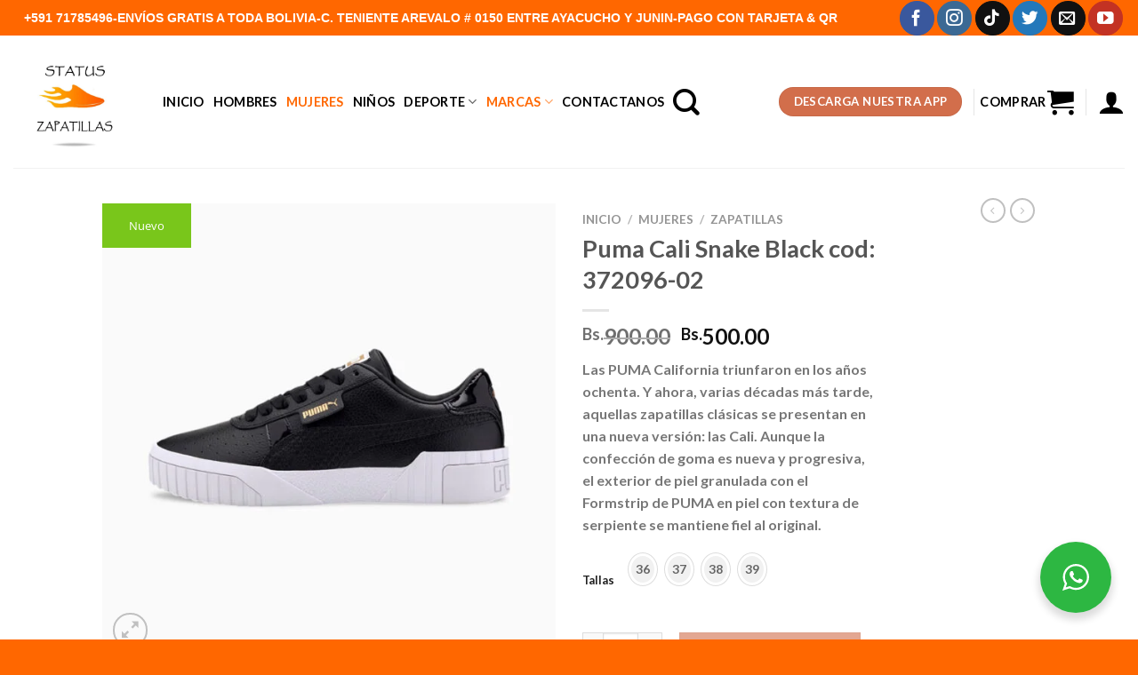

--- FILE ---
content_type: text/html; charset=UTF-8
request_url: https://zapatillasstatus.com/producto/puma-cali-snake-black-372096-02/
body_size: 46335
content:
<!DOCTYPE html>
<html lang="es" class="loading-site no-js">
<head>
	<meta charset="UTF-8" />
	<link rel="profile" href="http://gmpg.org/xfn/11" />
	<link rel="pingback" href="https://zapatillasstatus.com/xmlrpc.php" />

	<script>(function(html){html.className = html.className.replace(/\bno-js\b/,'js')})(document.documentElement);</script>
<meta name='robots' content='index, follow, max-image-preview:large, max-snippet:-1, max-video-preview:-1' />
<meta name="viewport" content="width=device-width, initial-scale=1" />
	<!-- This site is optimized with the Yoast SEO plugin v26.8 - https://yoast.com/product/yoast-seo-wordpress/ -->
	<title>Puma Cali Snake Black cod: 372096-02 - Status - Bolivia</title>
	<link rel="canonical" href="https://zapatillasstatus.com/producto/puma-cali-snake-black-372096-02/" />
	<meta property="og:locale" content="es_ES" />
	<meta property="og:type" content="article" />
	<meta property="og:title" content="Puma Cali Snake Black cod: 372096-02 - Status - Bolivia" />
	<meta property="og:description" content="Las PUMA California triunfaron en los años ochenta. Y ahora, varias décadas más tarde, aquellas zapatillas clásicas se presentan en una nueva versión: las Cali. Aunque la confección de goma es nueva y progresiva, el exterior de piel granulada con el Formstrip de PUMA en piel con textura de serpiente se mantiene fiel al original." />
	<meta property="og:url" content="https://zapatillasstatus.com/producto/puma-cali-snake-black-372096-02/" />
	<meta property="og:site_name" content="Status - Bolivia" />
	<meta property="article:publisher" content="https://www.facebook.com/WEARSTATUS" />
	<meta property="article:modified_time" content="2025-12-18T15:17:32+00:00" />
	<meta property="og:image" content="https://zapatillasstatus.com/wp-content/uploads/2020/11/puma-17.1.jpg" />
	<meta property="og:image:width" content="700" />
	<meta property="og:image:height" content="700" />
	<meta property="og:image:type" content="image/jpeg" />
	<meta name="twitter:card" content="summary_large_image" />
	<meta name="twitter:site" content="@MoliElmer" />
	<meta name="twitter:label1" content="Tiempo de lectura" />
	<meta name="twitter:data1" content="1 minuto" />
	<script type="application/ld+json" class="yoast-schema-graph">{"@context":"https://schema.org","@graph":[{"@type":"WebPage","@id":"https://zapatillasstatus.com/producto/puma-cali-snake-black-372096-02/","url":"https://zapatillasstatus.com/producto/puma-cali-snake-black-372096-02/","name":"Puma Cali Snake Black cod: 372096-02 - Status - Bolivia","isPartOf":{"@id":"https://zapatillasstatus.com/#website"},"primaryImageOfPage":{"@id":"https://zapatillasstatus.com/producto/puma-cali-snake-black-372096-02/#primaryimage"},"image":{"@id":"https://zapatillasstatus.com/producto/puma-cali-snake-black-372096-02/#primaryimage"},"thumbnailUrl":"https://zapatillasstatus.com/wp-content/uploads/2020/11/puma-17.1.jpg","datePublished":"2020-11-26T20:49:25+00:00","dateModified":"2025-12-18T15:17:32+00:00","breadcrumb":{"@id":"https://zapatillasstatus.com/producto/puma-cali-snake-black-372096-02/#breadcrumb"},"inLanguage":"es","potentialAction":[{"@type":"ReadAction","target":["https://zapatillasstatus.com/producto/puma-cali-snake-black-372096-02/"]}]},{"@type":"ImageObject","inLanguage":"es","@id":"https://zapatillasstatus.com/producto/puma-cali-snake-black-372096-02/#primaryimage","url":"https://zapatillasstatus.com/wp-content/uploads/2020/11/puma-17.1.jpg","contentUrl":"https://zapatillasstatus.com/wp-content/uploads/2020/11/puma-17.1.jpg","width":700,"height":700},{"@type":"BreadcrumbList","@id":"https://zapatillasstatus.com/producto/puma-cali-snake-black-372096-02/#breadcrumb","itemListElement":[{"@type":"ListItem","position":1,"name":"Portada","item":"https://zapatillasstatus.com/"},{"@type":"ListItem","position":2,"name":"Tienda","item":"https://zapatillasstatus.com/tienda/"},{"@type":"ListItem","position":3,"name":"Puma Cali Snake Black cod: 372096-02"}]},{"@type":"WebSite","@id":"https://zapatillasstatus.com/#website","url":"https://zapatillasstatus.com/","name":"Status - Bolivia","description":"Zapatillas Deportivas","publisher":{"@id":"https://zapatillasstatus.com/#organization"},"potentialAction":[{"@type":"SearchAction","target":{"@type":"EntryPoint","urlTemplate":"https://zapatillasstatus.com/?s={search_term_string}"},"query-input":{"@type":"PropertyValueSpecification","valueRequired":true,"valueName":"search_term_string"}}],"inLanguage":"es"},{"@type":"Organization","@id":"https://zapatillasstatus.com/#organization","name":"Zapatillas Status","url":"https://zapatillasstatus.com/","logo":{"@type":"ImageObject","inLanguage":"es","@id":"https://zapatillasstatus.com/#/schema/logo/image/","url":"https://zapatillasstatus.com/wp-content/uploads/2020/11/LOGO-STATUS-JULIO-2020.png","contentUrl":"https://zapatillasstatus.com/wp-content/uploads/2020/11/LOGO-STATUS-JULIO-2020.png","width":800,"height":800,"caption":"Zapatillas Status"},"image":{"@id":"https://zapatillasstatus.com/#/schema/logo/image/"},"sameAs":["https://www.facebook.com/WEARSTATUS","https://x.com/MoliElmer","https://www.instagram.com/zapatillas_status/"]}]}</script>
	<!-- / Yoast SEO plugin. -->


<link rel='dns-prefetch' href='//cdn.jsdelivr.net' />
<link rel='prefetch' href='https://zapatillasstatus.com/wp-content/themes/flatsome/assets/js/flatsome.js?ver=43f05e0ca79aa585a6aa' />
<link rel='prefetch' href='https://zapatillasstatus.com/wp-content/themes/flatsome/assets/js/chunk.slider.js?ver=3.17.7' />
<link rel='prefetch' href='https://zapatillasstatus.com/wp-content/themes/flatsome/assets/js/chunk.popups.js?ver=3.17.7' />
<link rel='prefetch' href='https://zapatillasstatus.com/wp-content/themes/flatsome/assets/js/chunk.tooltips.js?ver=3.17.7' />
<link rel='prefetch' href='https://zapatillasstatus.com/wp-content/themes/flatsome/assets/js/woocommerce.js?ver=1a392523165907adee6a' />
<link rel="alternate" type="application/rss+xml" title="Status - Bolivia &raquo; Feed" href="https://zapatillasstatus.com/feed/" />
<link rel="alternate" type="application/rss+xml" title="Status - Bolivia &raquo; Feed de los comentarios" href="https://zapatillasstatus.com/comments/feed/" />
<link rel="alternate" type="application/rss+xml" title="Status - Bolivia &raquo; Comentario Puma Cali Snake Black cod: 372096-02 del feed" href="https://zapatillasstatus.com/producto/puma-cali-snake-black-372096-02/feed/" />
<link rel="alternate" title="oEmbed (JSON)" type="application/json+oembed" href="https://zapatillasstatus.com/wp-json/oembed/1.0/embed?url=https%3A%2F%2Fzapatillasstatus.com%2Fproducto%2Fpuma-cali-snake-black-372096-02%2F" />
<link rel="alternate" title="oEmbed (XML)" type="text/xml+oembed" href="https://zapatillasstatus.com/wp-json/oembed/1.0/embed?url=https%3A%2F%2Fzapatillasstatus.com%2Fproducto%2Fpuma-cali-snake-black-372096-02%2F&#038;format=xml" />
<style id='wp-img-auto-sizes-contain-inline-css' type='text/css'>
img:is([sizes=auto i],[sizes^="auto," i]){contain-intrinsic-size:3000px 1500px}
/*# sourceURL=wp-img-auto-sizes-contain-inline-css */
</style>
<style id='wp-emoji-styles-inline-css' type='text/css'>

	img.wp-smiley, img.emoji {
		display: inline !important;
		border: none !important;
		box-shadow: none !important;
		height: 1em !important;
		width: 1em !important;
		margin: 0 0.07em !important;
		vertical-align: -0.1em !important;
		background: none !important;
		padding: 0 !important;
	}
/*# sourceURL=wp-emoji-styles-inline-css */
</style>
<style id='wp-block-library-inline-css' type='text/css'>
:root{--wp-block-synced-color:#7a00df;--wp-block-synced-color--rgb:122,0,223;--wp-bound-block-color:var(--wp-block-synced-color);--wp-editor-canvas-background:#ddd;--wp-admin-theme-color:#007cba;--wp-admin-theme-color--rgb:0,124,186;--wp-admin-theme-color-darker-10:#006ba1;--wp-admin-theme-color-darker-10--rgb:0,107,160.5;--wp-admin-theme-color-darker-20:#005a87;--wp-admin-theme-color-darker-20--rgb:0,90,135;--wp-admin-border-width-focus:2px}@media (min-resolution:192dpi){:root{--wp-admin-border-width-focus:1.5px}}.wp-element-button{cursor:pointer}:root .has-very-light-gray-background-color{background-color:#eee}:root .has-very-dark-gray-background-color{background-color:#313131}:root .has-very-light-gray-color{color:#eee}:root .has-very-dark-gray-color{color:#313131}:root .has-vivid-green-cyan-to-vivid-cyan-blue-gradient-background{background:linear-gradient(135deg,#00d084,#0693e3)}:root .has-purple-crush-gradient-background{background:linear-gradient(135deg,#34e2e4,#4721fb 50%,#ab1dfe)}:root .has-hazy-dawn-gradient-background{background:linear-gradient(135deg,#faaca8,#dad0ec)}:root .has-subdued-olive-gradient-background{background:linear-gradient(135deg,#fafae1,#67a671)}:root .has-atomic-cream-gradient-background{background:linear-gradient(135deg,#fdd79a,#004a59)}:root .has-nightshade-gradient-background{background:linear-gradient(135deg,#330968,#31cdcf)}:root .has-midnight-gradient-background{background:linear-gradient(135deg,#020381,#2874fc)}:root{--wp--preset--font-size--normal:16px;--wp--preset--font-size--huge:42px}.has-regular-font-size{font-size:1em}.has-larger-font-size{font-size:2.625em}.has-normal-font-size{font-size:var(--wp--preset--font-size--normal)}.has-huge-font-size{font-size:var(--wp--preset--font-size--huge)}.has-text-align-center{text-align:center}.has-text-align-left{text-align:left}.has-text-align-right{text-align:right}.has-fit-text{white-space:nowrap!important}#end-resizable-editor-section{display:none}.aligncenter{clear:both}.items-justified-left{justify-content:flex-start}.items-justified-center{justify-content:center}.items-justified-right{justify-content:flex-end}.items-justified-space-between{justify-content:space-between}.screen-reader-text{border:0;clip-path:inset(50%);height:1px;margin:-1px;overflow:hidden;padding:0;position:absolute;width:1px;word-wrap:normal!important}.screen-reader-text:focus{background-color:#ddd;clip-path:none;color:#444;display:block;font-size:1em;height:auto;left:5px;line-height:normal;padding:15px 23px 14px;text-decoration:none;top:5px;width:auto;z-index:100000}html :where(.has-border-color){border-style:solid}html :where([style*=border-top-color]){border-top-style:solid}html :where([style*=border-right-color]){border-right-style:solid}html :where([style*=border-bottom-color]){border-bottom-style:solid}html :where([style*=border-left-color]){border-left-style:solid}html :where([style*=border-width]){border-style:solid}html :where([style*=border-top-width]){border-top-style:solid}html :where([style*=border-right-width]){border-right-style:solid}html :where([style*=border-bottom-width]){border-bottom-style:solid}html :where([style*=border-left-width]){border-left-style:solid}html :where(img[class*=wp-image-]){height:auto;max-width:100%}:where(figure){margin:0 0 1em}html :where(.is-position-sticky){--wp-admin--admin-bar--position-offset:var(--wp-admin--admin-bar--height,0px)}@media screen and (max-width:600px){html :where(.is-position-sticky){--wp-admin--admin-bar--position-offset:0px}}

/*# sourceURL=wp-block-library-inline-css */
</style><link rel='stylesheet' id='wc-blocks-style-css' href='https://zapatillasstatus.com/wp-content/plugins/woocommerce/assets/client/blocks/wc-blocks.css?ver=wc-10.4.3' type='text/css' media='all' />
<style id='global-styles-inline-css' type='text/css'>
:root{--wp--preset--aspect-ratio--square: 1;--wp--preset--aspect-ratio--4-3: 4/3;--wp--preset--aspect-ratio--3-4: 3/4;--wp--preset--aspect-ratio--3-2: 3/2;--wp--preset--aspect-ratio--2-3: 2/3;--wp--preset--aspect-ratio--16-9: 16/9;--wp--preset--aspect-ratio--9-16: 9/16;--wp--preset--color--black: #000000;--wp--preset--color--cyan-bluish-gray: #abb8c3;--wp--preset--color--white: #ffffff;--wp--preset--color--pale-pink: #f78da7;--wp--preset--color--vivid-red: #cf2e2e;--wp--preset--color--luminous-vivid-orange: #ff6900;--wp--preset--color--luminous-vivid-amber: #fcb900;--wp--preset--color--light-green-cyan: #7bdcb5;--wp--preset--color--vivid-green-cyan: #00d084;--wp--preset--color--pale-cyan-blue: #8ed1fc;--wp--preset--color--vivid-cyan-blue: #0693e3;--wp--preset--color--vivid-purple: #9b51e0;--wp--preset--gradient--vivid-cyan-blue-to-vivid-purple: linear-gradient(135deg,rgb(6,147,227) 0%,rgb(155,81,224) 100%);--wp--preset--gradient--light-green-cyan-to-vivid-green-cyan: linear-gradient(135deg,rgb(122,220,180) 0%,rgb(0,208,130) 100%);--wp--preset--gradient--luminous-vivid-amber-to-luminous-vivid-orange: linear-gradient(135deg,rgb(252,185,0) 0%,rgb(255,105,0) 100%);--wp--preset--gradient--luminous-vivid-orange-to-vivid-red: linear-gradient(135deg,rgb(255,105,0) 0%,rgb(207,46,46) 100%);--wp--preset--gradient--very-light-gray-to-cyan-bluish-gray: linear-gradient(135deg,rgb(238,238,238) 0%,rgb(169,184,195) 100%);--wp--preset--gradient--cool-to-warm-spectrum: linear-gradient(135deg,rgb(74,234,220) 0%,rgb(151,120,209) 20%,rgb(207,42,186) 40%,rgb(238,44,130) 60%,rgb(251,105,98) 80%,rgb(254,248,76) 100%);--wp--preset--gradient--blush-light-purple: linear-gradient(135deg,rgb(255,206,236) 0%,rgb(152,150,240) 100%);--wp--preset--gradient--blush-bordeaux: linear-gradient(135deg,rgb(254,205,165) 0%,rgb(254,45,45) 50%,rgb(107,0,62) 100%);--wp--preset--gradient--luminous-dusk: linear-gradient(135deg,rgb(255,203,112) 0%,rgb(199,81,192) 50%,rgb(65,88,208) 100%);--wp--preset--gradient--pale-ocean: linear-gradient(135deg,rgb(255,245,203) 0%,rgb(182,227,212) 50%,rgb(51,167,181) 100%);--wp--preset--gradient--electric-grass: linear-gradient(135deg,rgb(202,248,128) 0%,rgb(113,206,126) 100%);--wp--preset--gradient--midnight: linear-gradient(135deg,rgb(2,3,129) 0%,rgb(40,116,252) 100%);--wp--preset--font-size--small: 13px;--wp--preset--font-size--medium: 20px;--wp--preset--font-size--large: 36px;--wp--preset--font-size--x-large: 42px;--wp--preset--spacing--20: 0.44rem;--wp--preset--spacing--30: 0.67rem;--wp--preset--spacing--40: 1rem;--wp--preset--spacing--50: 1.5rem;--wp--preset--spacing--60: 2.25rem;--wp--preset--spacing--70: 3.38rem;--wp--preset--spacing--80: 5.06rem;--wp--preset--shadow--natural: 6px 6px 9px rgba(0, 0, 0, 0.2);--wp--preset--shadow--deep: 12px 12px 50px rgba(0, 0, 0, 0.4);--wp--preset--shadow--sharp: 6px 6px 0px rgba(0, 0, 0, 0.2);--wp--preset--shadow--outlined: 6px 6px 0px -3px rgb(255, 255, 255), 6px 6px rgb(0, 0, 0);--wp--preset--shadow--crisp: 6px 6px 0px rgb(0, 0, 0);}:where(.is-layout-flex){gap: 0.5em;}:where(.is-layout-grid){gap: 0.5em;}body .is-layout-flex{display: flex;}.is-layout-flex{flex-wrap: wrap;align-items: center;}.is-layout-flex > :is(*, div){margin: 0;}body .is-layout-grid{display: grid;}.is-layout-grid > :is(*, div){margin: 0;}:where(.wp-block-columns.is-layout-flex){gap: 2em;}:where(.wp-block-columns.is-layout-grid){gap: 2em;}:where(.wp-block-post-template.is-layout-flex){gap: 1.25em;}:where(.wp-block-post-template.is-layout-grid){gap: 1.25em;}.has-black-color{color: var(--wp--preset--color--black) !important;}.has-cyan-bluish-gray-color{color: var(--wp--preset--color--cyan-bluish-gray) !important;}.has-white-color{color: var(--wp--preset--color--white) !important;}.has-pale-pink-color{color: var(--wp--preset--color--pale-pink) !important;}.has-vivid-red-color{color: var(--wp--preset--color--vivid-red) !important;}.has-luminous-vivid-orange-color{color: var(--wp--preset--color--luminous-vivid-orange) !important;}.has-luminous-vivid-amber-color{color: var(--wp--preset--color--luminous-vivid-amber) !important;}.has-light-green-cyan-color{color: var(--wp--preset--color--light-green-cyan) !important;}.has-vivid-green-cyan-color{color: var(--wp--preset--color--vivid-green-cyan) !important;}.has-pale-cyan-blue-color{color: var(--wp--preset--color--pale-cyan-blue) !important;}.has-vivid-cyan-blue-color{color: var(--wp--preset--color--vivid-cyan-blue) !important;}.has-vivid-purple-color{color: var(--wp--preset--color--vivid-purple) !important;}.has-black-background-color{background-color: var(--wp--preset--color--black) !important;}.has-cyan-bluish-gray-background-color{background-color: var(--wp--preset--color--cyan-bluish-gray) !important;}.has-white-background-color{background-color: var(--wp--preset--color--white) !important;}.has-pale-pink-background-color{background-color: var(--wp--preset--color--pale-pink) !important;}.has-vivid-red-background-color{background-color: var(--wp--preset--color--vivid-red) !important;}.has-luminous-vivid-orange-background-color{background-color: var(--wp--preset--color--luminous-vivid-orange) !important;}.has-luminous-vivid-amber-background-color{background-color: var(--wp--preset--color--luminous-vivid-amber) !important;}.has-light-green-cyan-background-color{background-color: var(--wp--preset--color--light-green-cyan) !important;}.has-vivid-green-cyan-background-color{background-color: var(--wp--preset--color--vivid-green-cyan) !important;}.has-pale-cyan-blue-background-color{background-color: var(--wp--preset--color--pale-cyan-blue) !important;}.has-vivid-cyan-blue-background-color{background-color: var(--wp--preset--color--vivid-cyan-blue) !important;}.has-vivid-purple-background-color{background-color: var(--wp--preset--color--vivid-purple) !important;}.has-black-border-color{border-color: var(--wp--preset--color--black) !important;}.has-cyan-bluish-gray-border-color{border-color: var(--wp--preset--color--cyan-bluish-gray) !important;}.has-white-border-color{border-color: var(--wp--preset--color--white) !important;}.has-pale-pink-border-color{border-color: var(--wp--preset--color--pale-pink) !important;}.has-vivid-red-border-color{border-color: var(--wp--preset--color--vivid-red) !important;}.has-luminous-vivid-orange-border-color{border-color: var(--wp--preset--color--luminous-vivid-orange) !important;}.has-luminous-vivid-amber-border-color{border-color: var(--wp--preset--color--luminous-vivid-amber) !important;}.has-light-green-cyan-border-color{border-color: var(--wp--preset--color--light-green-cyan) !important;}.has-vivid-green-cyan-border-color{border-color: var(--wp--preset--color--vivid-green-cyan) !important;}.has-pale-cyan-blue-border-color{border-color: var(--wp--preset--color--pale-cyan-blue) !important;}.has-vivid-cyan-blue-border-color{border-color: var(--wp--preset--color--vivid-cyan-blue) !important;}.has-vivid-purple-border-color{border-color: var(--wp--preset--color--vivid-purple) !important;}.has-vivid-cyan-blue-to-vivid-purple-gradient-background{background: var(--wp--preset--gradient--vivid-cyan-blue-to-vivid-purple) !important;}.has-light-green-cyan-to-vivid-green-cyan-gradient-background{background: var(--wp--preset--gradient--light-green-cyan-to-vivid-green-cyan) !important;}.has-luminous-vivid-amber-to-luminous-vivid-orange-gradient-background{background: var(--wp--preset--gradient--luminous-vivid-amber-to-luminous-vivid-orange) !important;}.has-luminous-vivid-orange-to-vivid-red-gradient-background{background: var(--wp--preset--gradient--luminous-vivid-orange-to-vivid-red) !important;}.has-very-light-gray-to-cyan-bluish-gray-gradient-background{background: var(--wp--preset--gradient--very-light-gray-to-cyan-bluish-gray) !important;}.has-cool-to-warm-spectrum-gradient-background{background: var(--wp--preset--gradient--cool-to-warm-spectrum) !important;}.has-blush-light-purple-gradient-background{background: var(--wp--preset--gradient--blush-light-purple) !important;}.has-blush-bordeaux-gradient-background{background: var(--wp--preset--gradient--blush-bordeaux) !important;}.has-luminous-dusk-gradient-background{background: var(--wp--preset--gradient--luminous-dusk) !important;}.has-pale-ocean-gradient-background{background: var(--wp--preset--gradient--pale-ocean) !important;}.has-electric-grass-gradient-background{background: var(--wp--preset--gradient--electric-grass) !important;}.has-midnight-gradient-background{background: var(--wp--preset--gradient--midnight) !important;}.has-small-font-size{font-size: var(--wp--preset--font-size--small) !important;}.has-medium-font-size{font-size: var(--wp--preset--font-size--medium) !important;}.has-large-font-size{font-size: var(--wp--preset--font-size--large) !important;}.has-x-large-font-size{font-size: var(--wp--preset--font-size--x-large) !important;}
/*# sourceURL=global-styles-inline-css */
</style>

<style id='classic-theme-styles-inline-css' type='text/css'>
/*! This file is auto-generated */
.wp-block-button__link{color:#fff;background-color:#32373c;border-radius:9999px;box-shadow:none;text-decoration:none;padding:calc(.667em + 2px) calc(1.333em + 2px);font-size:1.125em}.wp-block-file__button{background:#32373c;color:#fff;text-decoration:none}
/*# sourceURL=/wp-includes/css/classic-themes.min.css */
</style>
<link rel='stylesheet' id='nta-css-popup-css' href='https://zapatillasstatus.com/wp-content/plugins/wp-whatsapp/assets/dist/css/style.css?ver=6.9' type='text/css' media='all' />
<link rel='stylesheet' id='contact-form-7-css' href='https://zapatillasstatus.com/wp-content/plugins/contact-form-7/includes/css/styles.css?ver=6.1.4' type='text/css' media='all' />
<link rel='stylesheet' id='wpa-css-css' href='https://zapatillasstatus.com/wp-content/plugins/honeypot/includes/css/wpa.css?ver=2.3.04' type='text/css' media='all' />
<link rel='stylesheet' id='tiered-pricing-table-front-css-css' href='https://zapatillasstatus.com/wp-content/plugins/tier-pricing-table/assets/frontend/main.css?ver=5.5.1' type='text/css' media='all' />
<link rel='stylesheet' id='photoswipe-css' href='https://zapatillasstatus.com/wp-content/plugins/woocommerce/assets/css/photoswipe/photoswipe.min.css?ver=10.4.3' type='text/css' media='all' />
<link rel='stylesheet' id='photoswipe-default-skin-css' href='https://zapatillasstatus.com/wp-content/plugins/woocommerce/assets/css/photoswipe/default-skin/default-skin.min.css?ver=10.4.3' type='text/css' media='all' />
<style id='woocommerce-inline-inline-css' type='text/css'>
.woocommerce form .form-row .required { visibility: visible; }
/*# sourceURL=woocommerce-inline-inline-css */
</style>
<link rel='stylesheet' id='yith-wcan-shortcodes-css' href='https://zapatillasstatus.com/wp-content/plugins/yith-woocommerce-ajax-navigation/assets/css/shortcodes.css?ver=5.16.0' type='text/css' media='all' />
<style id='yith-wcan-shortcodes-inline-css' type='text/css'>
:root{
	--yith-wcan-filters_colors_titles: #434343;
	--yith-wcan-filters_colors_background: #FFFFFF;
	--yith-wcan-filters_colors_accent: #A7144C;
	--yith-wcan-filters_colors_accent_r: 167;
	--yith-wcan-filters_colors_accent_g: 20;
	--yith-wcan-filters_colors_accent_b: 76;
	--yith-wcan-color_swatches_border_radius: 100%;
	--yith-wcan-color_swatches_size: 30px;
	--yith-wcan-labels_style_background: #FFFFFF;
	--yith-wcan-labels_style_background_hover: #A7144C;
	--yith-wcan-labels_style_background_active: #A7144C;
	--yith-wcan-labels_style_text: #434343;
	--yith-wcan-labels_style_text_hover: #FFFFFF;
	--yith-wcan-labels_style_text_active: #FFFFFF;
	--yith-wcan-anchors_style_text: #434343;
	--yith-wcan-anchors_style_text_hover: #A7144C;
	--yith-wcan-anchors_style_text_active: #A7144C;
}
/*# sourceURL=yith-wcan-shortcodes-inline-css */
</style>
<link rel='stylesheet' id='yith_wcbm_badge_style-css' href='https://zapatillasstatus.com/wp-content/plugins/yith-woocommerce-badges-management/assets/css/frontend.css?ver=3.21.0' type='text/css' media='all' />
<style id='yith_wcbm_badge_style-inline-css' type='text/css'>
.yith-wcbm-badge.yith-wcbm-badge-text.yith-wcbm-badge-8801 {
				top: 0; left: 0; 
				
				-ms-transform: ; 
				-webkit-transform: ; 
				transform: ;
				padding: 0px 0px 0px 0px;
				background-color:#79c61b; border-radius: 0px 0px 0px 0px; width:100px; height:50px;
			}.yith-wcbm-badge.yith-wcbm-badge-text.yith-wcbm-badge-8802 {
				top: 0; right: 0; 
				
				-ms-transform: ; 
				-webkit-transform: ; 
				transform: ;
				padding: 0px 0px 0px 0px;
				background-color:#4c8aff; border-radius: 0px 0px 0px 0px; width:100px; height:50px;
			}
/*# sourceURL=yith_wcbm_badge_style-inline-css */
</style>
<link rel='stylesheet' id='yith-gfont-open-sans-css' href='https://zapatillasstatus.com/wp-content/plugins/yith-woocommerce-badges-management/assets/fonts/open-sans/style.css?ver=3.21.0' type='text/css' media='all' />
<link rel='stylesheet' id='tawcvs-frontend-css' href='https://zapatillasstatus.com/wp-content/plugins/variation-swatches-for-woocommerce/assets/css/frontend.css?ver=2.2.5' type='text/css' media='all' />
<link rel='stylesheet' id='flatsome-main-css' href='https://zapatillasstatus.com/wp-content/themes/flatsome/assets/css/flatsome.css?ver=3.17.7' type='text/css' media='all' />
<style id='flatsome-main-inline-css' type='text/css'>
@font-face {
				font-family: "fl-icons";
				font-display: block;
				src: url(https://zapatillasstatus.com/wp-content/themes/flatsome/assets/css/icons/fl-icons.eot?v=3.17.7);
				src:
					url(https://zapatillasstatus.com/wp-content/themes/flatsome/assets/css/icons/fl-icons.eot#iefix?v=3.17.7) format("embedded-opentype"),
					url(https://zapatillasstatus.com/wp-content/themes/flatsome/assets/css/icons/fl-icons.woff2?v=3.17.7) format("woff2"),
					url(https://zapatillasstatus.com/wp-content/themes/flatsome/assets/css/icons/fl-icons.ttf?v=3.17.7) format("truetype"),
					url(https://zapatillasstatus.com/wp-content/themes/flatsome/assets/css/icons/fl-icons.woff?v=3.17.7) format("woff"),
					url(https://zapatillasstatus.com/wp-content/themes/flatsome/assets/css/icons/fl-icons.svg?v=3.17.7#fl-icons) format("svg");
			}
/*# sourceURL=flatsome-main-inline-css */
</style>
<link rel='stylesheet' id='flatsome-shop-css' href='https://zapatillasstatus.com/wp-content/themes/flatsome/assets/css/flatsome-shop.css?ver=3.17.7' type='text/css' media='all' />
<link rel='stylesheet' id='flatsome-style-css' href='https://zapatillasstatus.com/wp-content/themes/flatsome-child/style.css?ver=3.0' type='text/css' media='all' />
<script type="text/javascript" src="https://zapatillasstatus.com/wp-includes/js/jquery/jquery.min.js?ver=3.7.1" id="jquery-core-js"></script>
<script type="text/javascript" src="https://zapatillasstatus.com/wp-includes/js/jquery/jquery-migrate.min.js?ver=3.4.1" id="jquery-migrate-js"></script>
<script type="text/javascript" id="tiered-pricing-table-front-js-js-extra">
/* <![CDATA[ */
var tieredPricingGlobalData = {"loadVariationTieredPricingNonce":"12d687ff24","isPremium":"no","currencyOptions":{"currency_symbol":"Bs.","decimal_separator":".","thousand_separator":",","decimals":2,"price_format":"%1$s%2$s","trim_zeros":false},"supportedVariableProductTypes":["variable","variable-subscription"],"supportedSimpleProductTypes":["simple","variation","subscription","subscription-variation"]};
//# sourceURL=tiered-pricing-table-front-js-js-extra
/* ]]> */
</script>
<script type="text/javascript" src="https://zapatillasstatus.com/wp-content/plugins/tier-pricing-table/assets/frontend/product-tiered-pricing-table.min.js?ver=5.5.1" id="tiered-pricing-table-front-js-js"></script>
<script type="text/javascript" src="https://zapatillasstatus.com/wp-content/plugins/woocommerce/assets/js/jquery-blockui/jquery.blockUI.min.js?ver=2.7.0-wc.10.4.3" id="wc-jquery-blockui-js" data-wp-strategy="defer"></script>
<script type="text/javascript" id="wc-add-to-cart-js-extra">
/* <![CDATA[ */
var wc_add_to_cart_params = {"ajax_url":"/wp-admin/admin-ajax.php","wc_ajax_url":"/?wc-ajax=%%endpoint%%","i18n_view_cart":"Ver carrito","cart_url":"https://zapatillasstatus.com/cart/","is_cart":"","cart_redirect_after_add":"no"};
//# sourceURL=wc-add-to-cart-js-extra
/* ]]> */
</script>
<script type="text/javascript" src="https://zapatillasstatus.com/wp-content/plugins/woocommerce/assets/js/frontend/add-to-cart.min.js?ver=10.4.3" id="wc-add-to-cart-js" defer="defer" data-wp-strategy="defer"></script>
<script type="text/javascript" src="https://zapatillasstatus.com/wp-content/plugins/woocommerce/assets/js/photoswipe/photoswipe.min.js?ver=4.1.1-wc.10.4.3" id="wc-photoswipe-js" defer="defer" data-wp-strategy="defer"></script>
<script type="text/javascript" src="https://zapatillasstatus.com/wp-content/plugins/woocommerce/assets/js/photoswipe/photoswipe-ui-default.min.js?ver=4.1.1-wc.10.4.3" id="wc-photoswipe-ui-default-js" defer="defer" data-wp-strategy="defer"></script>
<script type="text/javascript" id="wc-single-product-js-extra">
/* <![CDATA[ */
var wc_single_product_params = {"i18n_required_rating_text":"Por favor elige una puntuaci\u00f3n","i18n_rating_options":["1 de 5 estrellas","2 de 5 estrellas","3 de 5 estrellas","4 de 5 estrellas","5 de 5 estrellas"],"i18n_product_gallery_trigger_text":"Ver galer\u00eda de im\u00e1genes a pantalla completa","review_rating_required":"yes","flexslider":{"rtl":false,"animation":"slide","smoothHeight":true,"directionNav":false,"controlNav":"thumbnails","slideshow":false,"animationSpeed":500,"animationLoop":false,"allowOneSlide":false},"zoom_enabled":"","zoom_options":[],"photoswipe_enabled":"1","photoswipe_options":{"shareEl":false,"closeOnScroll":false,"history":false,"hideAnimationDuration":0,"showAnimationDuration":0},"flexslider_enabled":""};
//# sourceURL=wc-single-product-js-extra
/* ]]> */
</script>
<script type="text/javascript" src="https://zapatillasstatus.com/wp-content/plugins/woocommerce/assets/js/frontend/single-product.min.js?ver=10.4.3" id="wc-single-product-js" defer="defer" data-wp-strategy="defer"></script>
<script type="text/javascript" src="https://zapatillasstatus.com/wp-content/plugins/woocommerce/assets/js/js-cookie/js.cookie.min.js?ver=2.1.4-wc.10.4.3" id="wc-js-cookie-js" data-wp-strategy="defer"></script>
<link rel="https://api.w.org/" href="https://zapatillasstatus.com/wp-json/" /><link rel="alternate" title="JSON" type="application/json" href="https://zapatillasstatus.com/wp-json/wp/v2/product/14977" /><link rel="EditURI" type="application/rsd+xml" title="RSD" href="https://zapatillasstatus.com/xmlrpc.php?rsd" />
<meta name="generator" content="WordPress 6.9" />
<meta name="generator" content="WooCommerce 10.4.3" />
<link rel='shortlink' href='https://zapatillasstatus.com/?p=14977' />
			<style>
				.tiered-pricing-table tbody td {
					padding: 10px;
				}

				.tiered-pricing-table th {
					padding-left: 10px;
				}
			</style>
					<script>
			// Tiered Pricing WOOCS Compatibility
			(function ($) {
				$('.tpt__tiered-pricing').on('tiered_price_update', function (event, data) {
					$.each($('.wcpa_form_outer'), function (i, el) {
						var $el = $(el);
						var product = $el.data('product');

						if (product) {
							product.wc_product_price = data.price;
							$(el).data('product', product);
						}
					});
				});
			})(jQuery);
		</script>
		<style>.bg{opacity: 0; transition: opacity 1s; -webkit-transition: opacity 1s;} .bg-loaded{opacity: 1;}</style>	<noscript><style>.woocommerce-product-gallery{ opacity: 1 !important; }</style></noscript>
	            <style>
                .woocommerce div.product .cart.variations_form .tawcvs-swatches,
                .woocommerce:not(.archive) li.product .cart.variations_form .tawcvs-swatches,
                .woocommerce.single-product .cart.variations_form .tawcvs-swatches,
                .wc-product-table-wrapper .cart.variations_form .tawcvs-swatches,
                .woocommerce.archive .cart.variations_form .tawcvs-swatches {
                    margin-top: 0px;
                    margin-right: 15px;
                    margin-bottom: 15px;
                    margin-left: 0px;
                    padding-top: 0px;
                    padding-right: 0px;
                    padding-bottom: 0px;
                    padding-left: 0px;
                }

                .woocommerce div.product .cart.variations_form .tawcvs-swatches .swatch-item-wrapper,
                .woocommerce:not(.archive) li.product .cart.variations_form .tawcvs-swatches .swatch-item-wrapper,
                .woocommerce.single-product .cart.variations_form .tawcvs-swatches .swatch-item-wrapper,
                .wc-product-table-wrapper .cart.variations_form .tawcvs-swatches .swatch-item-wrapper,
                .woocommerce.archive .cart.variations_form .tawcvs-swatches .swatch-item-wrapper {
                 margin-top: 0px !important;
                    margin-right: 15px !important;
                    margin-bottom: 15px !important;
                    margin-left: 0px !important;
                    padding-top: 0px !important;
                    padding-right: 0px !important;
                    padding-bottom: 0px !important;
                    padding-left: 0px !important;
                }

                /*tooltip*/
                .woocommerce div.product .cart.variations_form .tawcvs-swatches .swatch .swatch__tooltip,
                .woocommerce:not(.archive) li.product .cart.variations_form .tawcvs-swatches .swatch .swatch__tooltip,
                .woocommerce.single-product .cart.variations_form .tawcvs-swatches .swatch .swatch__tooltip,
                .wc-product-table-wrapper .cart.variations_form .tawcvs-swatches .swatch .swatch__tooltip,
                .woocommerce.archive .cart.variations_form .tawcvs-swatches .swatch .swatch__tooltip {
                 width: px;
                    max-width: px;
                    line-height: 1;
                }
            </style>
			<link rel="icon" href="https://zapatillasstatus.com/wp-content/uploads/2020/06/cropped-WhatsApp-Image-2020-06-01-at-19.46.06-1-32x32.jpeg" sizes="32x32" />
<link rel="icon" href="https://zapatillasstatus.com/wp-content/uploads/2020/06/cropped-WhatsApp-Image-2020-06-01-at-19.46.06-1-192x192.jpeg" sizes="192x192" />
<link rel="apple-touch-icon" href="https://zapatillasstatus.com/wp-content/uploads/2020/06/cropped-WhatsApp-Image-2020-06-01-at-19.46.06-1-180x180.jpeg" />
<meta name="msapplication-TileImage" content="https://zapatillasstatus.com/wp-content/uploads/2020/06/cropped-WhatsApp-Image-2020-06-01-at-19.46.06-1-270x270.jpeg" />
<style id="custom-css" type="text/css">:root {--primary-color: #446084;}.header-main{height: 149px}#logo img{max-height: 149px}#logo{width:138px;}.header-bottom{min-height: 55px}.header-top{min-height: 40px}.transparent .header-main{height: 265px}.transparent #logo img{max-height: 265px}.has-transparent + .page-title:first-of-type,.has-transparent + #main > .page-title,.has-transparent + #main > div > .page-title,.has-transparent + #main .page-header-wrapper:first-of-type .page-title{padding-top: 295px;}.header.show-on-scroll,.stuck .header-main{height:70px!important}.stuck #logo img{max-height: 70px!important}.search-form{ width: 59%;}.header-bg-color {background-color: rgba(255,255,255,0.9)}.header-bottom {background-color: #f1f1f1}.top-bar-nav > li > a{line-height: 23px }@media (max-width: 549px) {.header-main{height: 70px}#logo img{max-height: 70px}}.header-top{background-color:#ff6700!important;}body{font-family: Lato, sans-serif;}body {font-weight: 400;font-style: normal;}.nav > li > a {font-family: Lato, sans-serif;}.mobile-sidebar-levels-2 .nav > li > ul > li > a {font-family: Lato, sans-serif;}.nav > li > a,.mobile-sidebar-levels-2 .nav > li > ul > li > a {font-weight: 700;font-style: normal;}h1,h2,h3,h4,h5,h6,.heading-font, .off-canvas-center .nav-sidebar.nav-vertical > li > a{font-family: Lato, sans-serif;}h1,h2,h3,h4,h5,h6,.heading-font,.banner h1,.banner h2 {font-weight: 700;font-style: normal;}.alt-font{font-family: "Dancing Script", sans-serif;}.alt-font {font-weight: 400!important;font-style: normal!important;}.header:not(.transparent) .header-nav-main.nav > li > a {color: #000000;}.header:not(.transparent) .header-nav-main.nav > li > a:hover,.header:not(.transparent) .header-nav-main.nav > li.active > a,.header:not(.transparent) .header-nav-main.nav > li.current > a,.header:not(.transparent) .header-nav-main.nav > li > a.active,.header:not(.transparent) .header-nav-main.nav > li > a.current{color: #ff6700;}.header-nav-main.nav-line-bottom > li > a:before,.header-nav-main.nav-line-grow > li > a:before,.header-nav-main.nav-line > li > a:before,.header-nav-main.nav-box > li > a:hover,.header-nav-main.nav-box > li.active > a,.header-nav-main.nav-pills > li > a:hover,.header-nav-main.nav-pills > li.active > a{color:#FFF!important;background-color: #ff6700;}.shop-page-title.featured-title .title-bg{ background-image: url(https://zapatillasstatus.com/wp-content/uploads/2020/11/puma-17.1.jpg)!important;}@media screen and (min-width: 550px){.products .box-vertical .box-image{min-width: 300px!important;width: 300px!important;}}.footer-2{background-color: #0a0a0a}.absolute-footer, html{background-color: #ff6700}.nav-vertical-fly-out > li + li {border-top-width: 1px; border-top-style: solid;}.label-new.menu-item > a:after{content:"Nuevo";}.label-hot.menu-item > a:after{content:"Caliente";}.label-sale.menu-item > a:after{content:"Oferta";}.label-popular.menu-item > a:after{content:"Populares";}</style>		<style type="text/css" id="wp-custom-css">
			body::-webkit-scrollbar
{
    width: 10px;
    background-color: white;
}
body::-webkit-scrollbar-thumb
{
    width: 1;
    background-color: #ff6700;
	
}
.dark .is-divider
{
	background-color:black;
}

ul.menu>li, .widget>ul>li{
	    margin: 5px;
}

.yith-wcbm-badge-8801 {
    color: #fff;
    background-color: #79c61b;
    width: 50px;
    height: 50px;
    line-height: 50px;
    top: 0;
    left: 0;
		border-radius:50px;
}

.ywgc-predefined-amount-button.selected_button{
	background-color: #ff6900
}
.nav-small.nav>li.html{
	font-size:1em;
}

/* CODIGO DE COLUMNAS  */

.col_contacto1 {
	border-radius:200px;
}
.row-video{
	    position: relative;
    top: 30px;
}
.wa__btn_popup .wa__btn_popup_icon{
	height: 80px;
    width: 80px;
}

.nav>li.has-icon>a>i{
	min-width: 1em;
	font-size:30px
}
.dark .social-icons .button.is-outline, .nav-dark .social-icons .button.is-outline{
	font-size:1.1em;
}

/* Ocultamos el texto original */
.header-cart-title {
    color: transparent;   /* Oculta el texto "Carrito" */
    position: relative;
}

/* Mostramos el nuevo texto usando ::after */
.header-cart-title::after {
    content: "Comprar";   /* Nuevo texto */
    color: #000000;       /* Color del texto nuevo */
    position: absolute;
    left: -6px;
    top: 0;
    white-space: nowrap;
}

#place_order {
	width:300px;
    color: transparent;      /* Oculta el texto original */
    position: relative;
    padding: 0;              /* Elimina padding extra */
    line-height: 1;          /* Ajusta la altura de línea */
}

#place_order::after {
    content: "COMPRAR Y PAGAR AHORA";  /* Nuevo texto */
    color: #fff;               /* Color del texto */
    position: absolute;
    left: 50%;                 
    top: 50%;
    transform: translate(-50%, -50%); /* Centrado exacto */
    font-weight: 600;           
    white-space: nowrap;
}
		</style>
		<style id="kirki-inline-styles">/* latin-ext */
@font-face {
  font-family: 'Lato';
  font-style: normal;
  font-weight: 400;
  font-display: swap;
  src: url(https://zapatillasstatus.com/wp-content/fonts/lato/font) format('woff');
  unicode-range: U+0100-02BA, U+02BD-02C5, U+02C7-02CC, U+02CE-02D7, U+02DD-02FF, U+0304, U+0308, U+0329, U+1D00-1DBF, U+1E00-1E9F, U+1EF2-1EFF, U+2020, U+20A0-20AB, U+20AD-20C0, U+2113, U+2C60-2C7F, U+A720-A7FF;
}
/* latin */
@font-face {
  font-family: 'Lato';
  font-style: normal;
  font-weight: 400;
  font-display: swap;
  src: url(https://zapatillasstatus.com/wp-content/fonts/lato/font) format('woff');
  unicode-range: U+0000-00FF, U+0131, U+0152-0153, U+02BB-02BC, U+02C6, U+02DA, U+02DC, U+0304, U+0308, U+0329, U+2000-206F, U+20AC, U+2122, U+2191, U+2193, U+2212, U+2215, U+FEFF, U+FFFD;
}
/* latin-ext */
@font-face {
  font-family: 'Lato';
  font-style: normal;
  font-weight: 700;
  font-display: swap;
  src: url(https://zapatillasstatus.com/wp-content/fonts/lato/font) format('woff');
  unicode-range: U+0100-02BA, U+02BD-02C5, U+02C7-02CC, U+02CE-02D7, U+02DD-02FF, U+0304, U+0308, U+0329, U+1D00-1DBF, U+1E00-1E9F, U+1EF2-1EFF, U+2020, U+20A0-20AB, U+20AD-20C0, U+2113, U+2C60-2C7F, U+A720-A7FF;
}
/* latin */
@font-face {
  font-family: 'Lato';
  font-style: normal;
  font-weight: 700;
  font-display: swap;
  src: url(https://zapatillasstatus.com/wp-content/fonts/lato/font) format('woff');
  unicode-range: U+0000-00FF, U+0131, U+0152-0153, U+02BB-02BC, U+02C6, U+02DA, U+02DC, U+0304, U+0308, U+0329, U+2000-206F, U+20AC, U+2122, U+2191, U+2193, U+2212, U+2215, U+FEFF, U+FFFD;
}/* vietnamese */
@font-face {
  font-family: 'Dancing Script';
  font-style: normal;
  font-weight: 400;
  font-display: swap;
  src: url(https://zapatillasstatus.com/wp-content/fonts/dancing-script/font) format('woff');
  unicode-range: U+0102-0103, U+0110-0111, U+0128-0129, U+0168-0169, U+01A0-01A1, U+01AF-01B0, U+0300-0301, U+0303-0304, U+0308-0309, U+0323, U+0329, U+1EA0-1EF9, U+20AB;
}
/* latin-ext */
@font-face {
  font-family: 'Dancing Script';
  font-style: normal;
  font-weight: 400;
  font-display: swap;
  src: url(https://zapatillasstatus.com/wp-content/fonts/dancing-script/font) format('woff');
  unicode-range: U+0100-02BA, U+02BD-02C5, U+02C7-02CC, U+02CE-02D7, U+02DD-02FF, U+0304, U+0308, U+0329, U+1D00-1DBF, U+1E00-1E9F, U+1EF2-1EFF, U+2020, U+20A0-20AB, U+20AD-20C0, U+2113, U+2C60-2C7F, U+A720-A7FF;
}
/* latin */
@font-face {
  font-family: 'Dancing Script';
  font-style: normal;
  font-weight: 400;
  font-display: swap;
  src: url(https://zapatillasstatus.com/wp-content/fonts/dancing-script/font) format('woff');
  unicode-range: U+0000-00FF, U+0131, U+0152-0153, U+02BB-02BC, U+02C6, U+02DA, U+02DC, U+0304, U+0308, U+0329, U+2000-206F, U+20AC, U+2122, U+2191, U+2193, U+2212, U+2215, U+FEFF, U+FFFD;
}</style></head>

<body class="wp-singular product-template-default single single-product postid-14977 wp-theme-flatsome wp-child-theme-flatsome-child theme-flatsome woocommerce woocommerce-page woocommerce-no-js yith-wcan-free yith-wcbm-theme-flatsome lightbox nav-dropdown-has-arrow nav-dropdown-has-shadow nav-dropdown-has-border">


<a class="skip-link screen-reader-text" href="#main">Saltar al contenido</a>

<div id="wrapper">

	
	<header id="header" class="header header-full-width has-sticky sticky-jump">
		<div class="header-wrapper">
			<div id="top-bar" class="header-top hide-for-sticky nav-dark">
    <div class="flex-row container">
      <div class="flex-col hide-for-medium flex-left">
          <ul class="nav nav-left medium-nav-center nav-small  nav-">
              <li class="header-block"><div class="header-block-block-1"><style>
  .info-bar {
    display: flex;
    flex-wrap: wrap; /* permite que se ajuste en móviles */
    font-size: 14px; /* un poco más grande */
    color: #fff; /* texto blanco */
    font-family: Arial, sans-serif;
    font-weight: 700; /* más grueso */
    text-transform: uppercase; /* todo en mayúsculas */
    padding: 6px 12px;
    gap: 16px; /* espacio entre elementos */
  }

  .info-bar a {
    color: #fff; /* enlaces en blanco */
    text-decoration: none;
    font-weight: 600; /* también en negrita */
  }

  /* Responsive: en pantallas muy pequeñas, apilar verticalmente */
  @media (max-width: 480px) {
    .info-bar {
      flex-direction: column;
      gap: 6px;
    }
  }
</style>

<div class="info-bar">
  <a href="https://wa.me/59171785496" target="_blank">+591 71785496</a> -
  <span>Envíos gratis a toda Bolivia</span> -
  <span>C. Teniente arevalo # 0150 entre Ayacucho y Junin
</span> -
  <span>Pago con tarjeta & QR</span>
</div>
</div></li>          </ul>
      </div>

      <div class="flex-col hide-for-medium flex-center">
          <ul class="nav nav-center nav-small  nav-">
                        </ul>
      </div>

      <div class="flex-col hide-for-medium flex-right">
         <ul class="nav top-bar-nav nav-right nav-small  nav-">
              <li class="html header-social-icons ml-0">
	<div class="social-icons follow-icons" ><a href="https://www.facebook.com/share/17fx9qZ4AZ/" target="_blank" rel="noopener noreferrer nofollow" data-label="Facebook" class="icon primary button circle facebook tooltip" title="Síguenos en Facebook" aria-label="Síguenos en Facebook" ><i class="icon-facebook" ></i></a><a href="https://www.instagram.com/status_bolivia?igsh=MW5tbzZuY3ZoMWZpaw==" target="_blank" rel="noopener noreferrer nofollow" data-label="Instagram" class="icon primary button circle instagram tooltip" title="Síguenos en Instagram" aria-label="Síguenos en Instagram" ><i class="icon-instagram" ></i></a><a href="https://www.tiktok.com/@status.zapatillas?_r=1&_t=ZM-91aU7XvAlq4" target="_blank" rel="noopener noreferrer nofollow" data-label="TikTok" class="icon primary button circle tiktok tooltip" title="Síguenos en TikTok" aria-label="Síguenos en TikTok" ><i class="icon-tiktok" ></i></a><a href="https://x.com/MoliElmer?t=E7jScjaUz-X2cS1FXI98qA&s=09" data-label="Twitter" target="_blank" rel="noopener noreferrer nofollow" class="icon primary button circle twitter tooltip" title="Síguenos en Twitter" aria-label="Síguenos en Twitter" ><i class="icon-twitter" ></i></a><a href="mailto:elmergm82@gmail.com" data-label="E-mail" target="_blank" rel="nofollow" class="icon primary button circle email tooltip" title="Envíanos un email" aria-label="Envíanos un email" ><i class="icon-envelop" ></i></a><a href="https://youtube.com/@statuszapatillas?si=n-qtl23hdte6tM8W" data-label="YouTube" target="_blank" rel="noopener noreferrer nofollow" class="icon primary button circle youtube tooltip" title="Síguenos en Youtube" aria-label="Síguenos en Youtube" ><i class="icon-youtube" ></i></a></div></li>
          </ul>
      </div>

            <div class="flex-col show-for-medium flex-grow">
          <ul class="nav nav-center nav-small mobile-nav  nav-">
              <li class="html header-social-icons ml-0">
	<div class="social-icons follow-icons" ><a href="https://www.facebook.com/share/17fx9qZ4AZ/" target="_blank" rel="noopener noreferrer nofollow" data-label="Facebook" class="icon primary button circle facebook tooltip" title="Síguenos en Facebook" aria-label="Síguenos en Facebook" ><i class="icon-facebook" ></i></a><a href="https://www.instagram.com/status_bolivia?igsh=MW5tbzZuY3ZoMWZpaw==" target="_blank" rel="noopener noreferrer nofollow" data-label="Instagram" class="icon primary button circle instagram tooltip" title="Síguenos en Instagram" aria-label="Síguenos en Instagram" ><i class="icon-instagram" ></i></a><a href="https://www.tiktok.com/@status.zapatillas?_r=1&_t=ZM-91aU7XvAlq4" target="_blank" rel="noopener noreferrer nofollow" data-label="TikTok" class="icon primary button circle tiktok tooltip" title="Síguenos en TikTok" aria-label="Síguenos en TikTok" ><i class="icon-tiktok" ></i></a><a href="https://x.com/MoliElmer?t=E7jScjaUz-X2cS1FXI98qA&s=09" data-label="Twitter" target="_blank" rel="noopener noreferrer nofollow" class="icon primary button circle twitter tooltip" title="Síguenos en Twitter" aria-label="Síguenos en Twitter" ><i class="icon-twitter" ></i></a><a href="mailto:elmergm82@gmail.com" data-label="E-mail" target="_blank" rel="nofollow" class="icon primary button circle email tooltip" title="Envíanos un email" aria-label="Envíanos un email" ><i class="icon-envelop" ></i></a><a href="https://youtube.com/@statuszapatillas?si=n-qtl23hdte6tM8W" data-label="YouTube" target="_blank" rel="noopener noreferrer nofollow" class="icon primary button circle youtube tooltip" title="Síguenos en Youtube" aria-label="Síguenos en Youtube" ><i class="icon-youtube" ></i></a></div></li>
          </ul>
      </div>
      
    </div>
</div>
<div id="masthead" class="header-main ">
      <div class="header-inner flex-row container logo-left medium-logo-center" role="navigation">

          <!-- Logo -->
          <div id="logo" class="flex-col logo">
            
<!-- Header logo -->
<a href="https://zapatillasstatus.com/" title="Status &#8211; Bolivia - Zapatillas Deportivas" rel="home">
		<img width="800" height="800" src="https://zapatillasstatus.com/wp-content/uploads/2025/11/WhatsApp-Image-2025-11-21-at-09.12.34.jpeg" class="header_logo header-logo" alt="Status &#8211; Bolivia"/><img  width="800" height="800" src="https://zapatillasstatus.com/wp-content/uploads/2025/11/WhatsApp-Image-2025-11-21-at-09.12.34.jpeg" class="header-logo-dark" alt="Status &#8211; Bolivia"/></a>
          </div>

          <!-- Mobile Left Elements -->
          <div class="flex-col show-for-medium flex-left">
            <ul class="mobile-nav nav nav-left ">
              <li class="nav-icon has-icon">
  		<a href="#" data-open="#main-menu" data-pos="left" data-bg="main-menu-overlay" data-color="" class="is-small" aria-label="Menú" aria-controls="main-menu" aria-expanded="false">

		  <i class="icon-menu" ></i>
		  		</a>
	</li>
            </ul>
          </div>

          <!-- Left Elements -->
          <div class="flex-col hide-for-medium flex-left
            flex-grow">
            <ul class="header-nav header-nav-main nav nav-left  nav-size-medium nav-spacing-small nav-uppercase" >
              <li id="menu-item-12638" class="menu-item menu-item-type-post_type menu-item-object-page menu-item-home menu-item-12638 menu-item-design-default"><a href="https://zapatillasstatus.com/" class="nav-top-link">Inicio</a></li>
<li id="menu-item-5805" class="menu-item menu-item-type-taxonomy menu-item-object-product_cat menu-item-5805 menu-item-design-default"><a href="https://zapatillasstatus.com/categoria/hombres/" class="nav-top-link">Hombres</a></li>
<li id="menu-item-5804" class="menu-item menu-item-type-taxonomy menu-item-object-product_cat current-product-ancestor current-menu-parent current-product-parent menu-item-5804 active menu-item-design-default"><a href="https://zapatillasstatus.com/categoria/mujeres/" class="nav-top-link">Mujeres</a></li>
<li id="menu-item-5803" class="menu-item menu-item-type-taxonomy menu-item-object-product_cat menu-item-5803 menu-item-design-default"><a href="https://zapatillasstatus.com/categoria/ninos/" class="nav-top-link">Niños</a></li>
<li id="menu-item-351" class="menu-item menu-item-type-custom menu-item-object-custom menu-item-home menu-item-has-children menu-item-351 menu-item-design-default has-dropdown"><a href="https://zapatillasstatus.com/" class="nav-top-link" aria-expanded="false" aria-haspopup="menu">DEPORTE<i class="icon-angle-down" ></i></a>
<ul class="sub-menu nav-dropdown nav-dropdown-default">
	<li id="menu-item-653" class="menu-item menu-item-type-taxonomy menu-item-object-product_cat menu-item-653"><a href="https://zapatillasstatus.com/categoria/deportes/basquet/">BASQUET</a></li>
	<li id="menu-item-652" class="menu-item menu-item-type-taxonomy menu-item-object-product_cat menu-item-652"><a href="https://zapatillasstatus.com/categoria/deportes/voleibol/">VOLEIBOL</a></li>
	<li id="menu-item-16656" class="menu-item menu-item-type-taxonomy menu-item-object-product_cat menu-item-16656"><a href="https://zapatillasstatus.com/categoria/deportes/futbol/">FUTBOL</a></li>
	<li id="menu-item-16657" class="menu-item menu-item-type-taxonomy menu-item-object-product_cat menu-item-16657"><a href="https://zapatillasstatus.com/categoria/deportes/trotar_y_correr/">TROTAR Y CORRER</a></li>
	<li id="menu-item-4471" class="menu-item menu-item-type-taxonomy menu-item-object-product_cat menu-item-4471"><a href="https://zapatillasstatus.com/categoria/deportes/tenis/">TENIS</a></li>
	<li id="menu-item-17360" class="menu-item menu-item-type-taxonomy menu-item-object-product_cat menu-item-17360"><a href="https://zapatillasstatus.com/categoria/deportes/rafting-escalada/">RAFTING y ESCALADA</a></li>
	<li id="menu-item-17362" class="menu-item menu-item-type-taxonomy menu-item-object-product_cat menu-item-17362"><a href="https://zapatillasstatus.com/categoria/deportes/zumba/">ZUMBA</a></li>
</ul>
</li>
<li id="menu-item-7175" class="menu-item menu-item-type-taxonomy menu-item-object-product_cat current-product-ancestor current-menu-parent current-product-parent menu-item-has-children menu-item-7175 active menu-item-design-default has-dropdown"><a href="https://zapatillasstatus.com/categoria/marcas/" class="nav-top-link" aria-expanded="false" aria-haspopup="menu">Marcas<i class="icon-angle-down" ></i></a>
<ul class="sub-menu nav-dropdown nav-dropdown-default">
	<li id="menu-item-645" class="menu-item menu-item-type-taxonomy menu-item-object-product_cat menu-item-645"><a href="https://zapatillasstatus.com/categoria/marcas/cat/">CAT</a></li>
	<li id="menu-item-642" class="menu-item menu-item-type-taxonomy menu-item-object-product_cat menu-item-642"><a href="https://zapatillasstatus.com/categoria/marcas/nike/">NIKE</a></li>
	<li id="menu-item-636" class="menu-item menu-item-type-taxonomy menu-item-object-product_cat menu-item-636"><a href="https://zapatillasstatus.com/categoria/marcas/vans/">VANS</a></li>
	<li id="menu-item-646" class="menu-item menu-item-type-taxonomy menu-item-object-product_cat menu-item-646"><a href="https://zapatillasstatus.com/categoria/marcas/under-armour/">UNDER ARMOUR</a></li>
	<li id="menu-item-647" class="menu-item menu-item-type-taxonomy menu-item-object-product_cat menu-item-647"><a href="https://zapatillasstatus.com/categoria/marcas/reebok/">REEBOK</a></li>
	<li id="menu-item-637" class="menu-item menu-item-type-taxonomy menu-item-object-product_cat menu-item-637"><a href="https://zapatillasstatus.com/categoria/marcas/adidas/">ADIDAS</a></li>
	<li id="menu-item-643" class="menu-item menu-item-type-taxonomy menu-item-object-product_cat menu-item-643"><a href="https://zapatillasstatus.com/categoria/marcas/asics/">ASICS</a></li>
	<li id="menu-item-639" class="menu-item menu-item-type-taxonomy menu-item-object-product_cat current-product-ancestor current-menu-parent current-product-parent menu-item-639 active"><a href="https://zapatillasstatus.com/categoria/marcas/puma/">PUMA</a></li>
	<li id="menu-item-640" class="menu-item menu-item-type-taxonomy menu-item-object-product_cat menu-item-640"><a href="https://zapatillasstatus.com/categoria/marcas/sharq/">SHARQ</a></li>
	<li id="menu-item-18426" class="menu-item menu-item-type-taxonomy menu-item-object-product_cat menu-item-18426"><a href="https://zapatillasstatus.com/categoria/topper/">TOPPER</a></li>
</ul>
</li>
<li id="menu-item-655" class="menu-item menu-item-type-post_type menu-item-object-page menu-item-655 menu-item-design-default"><a href="https://zapatillasstatus.com/contacte-con-nosotros/" class="nav-top-link">Contactanos</a></li>
<li class="header-search header-search-dropdown has-icon has-dropdown menu-item-has-children">
		<a href="#" aria-label="Buscar" class="is-small"><i class="icon-search" ></i></a>
		<ul class="nav-dropdown nav-dropdown-default">
	 	<li class="header-search-form search-form html relative has-icon">
	<div class="header-search-form-wrapper">
		<div class="searchform-wrapper ux-search-box relative is-normal"><form role="search" method="get" class="searchform" action="https://zapatillasstatus.com/">
	<div class="flex-row relative">
						<div class="flex-col flex-grow">
			<label class="screen-reader-text" for="woocommerce-product-search-field-0">Buscar por:</label>
			<input type="search" id="woocommerce-product-search-field-0" class="search-field mb-0" placeholder="Buscar&hellip;" value="" name="s" />
			<input type="hidden" name="post_type" value="product" />
					</div>
		<div class="flex-col">
			<button type="submit" value="Buscar" class="ux-search-submit submit-button secondary button  icon mb-0" aria-label="Enviar">
				<i class="icon-search" ></i>			</button>
		</div>
	</div>
	<div class="live-search-results text-left z-top"></div>
</form>
</div>	</div>
</li>
	</ul>
</li>
            </ul>
          </div>

          <!-- Right Elements -->
          <div class="flex-col hide-for-medium flex-right">
            <ul class="header-nav header-nav-main nav nav-right  nav-size-medium nav-spacing-small nav-uppercase">
              <li class="html header-button-1">
	<div class="header-button">
	<a href="https://play.google.com/store/apps/details?id=io.zapatillasstatus.starter" class="button secondary"  style="border-radius:99px;">
    <span>Descarga nuestra App</span>
  </a>
	</div>
</li>


<li class="header-divider"></li><li class="cart-item has-icon has-dropdown">

<a href="https://zapatillasstatus.com/cart/" title="Carrito" class="header-cart-link is-small">


<span class="header-cart-title">
   Carrito     </span>

    <i class="icon-shopping-cart"
    data-icon-label="0">
  </i>
  </a>

 <ul class="nav-dropdown nav-dropdown-default">
    <li class="html widget_shopping_cart">
      <div class="widget_shopping_cart_content">
        

	<p class="woocommerce-mini-cart__empty-message">No hay productos en el carrito.</p>


      </div>
    </li>
     </ul>

</li>
<li class="header-divider"></li><li class="account-item has-icon
    "
>

<a href="https://zapatillasstatus.com/my-account/"
    class="nav-top-link nav-top-not-logged-in "
    data-open="#login-form-popup"  >
  <i class="icon-user" ></i>
</a>



</li>
            </ul>
          </div>

          <!-- Mobile Right Elements -->
          <div class="flex-col show-for-medium flex-right">
            <ul class="mobile-nav nav nav-right ">
              <li class="html header-button-1">
	<div class="header-button">
	<a href="https://play.google.com/store/apps/details?id=io.zapatillasstatus.starter" class="button secondary"  style="border-radius:99px;">
    <span>Descarga nuestra App</span>
  </a>
	</div>
</li>


<li class="cart-item has-icon">

      <a href="https://zapatillasstatus.com/cart/" class="header-cart-link off-canvas-toggle nav-top-link is-small" data-open="#cart-popup" data-class="off-canvas-cart" title="Carrito" data-pos="right">
  
    <i class="icon-shopping-cart"
    data-icon-label="0">
  </i>
  </a>


  <!-- Cart Sidebar Popup -->
  <div id="cart-popup" class="mfp-hide widget_shopping_cart">
  <div class="cart-popup-inner inner-padding">
      <div class="cart-popup-title text-center">
          <h4 class="uppercase">Carrito</h4>
          <div class="is-divider"></div>
      </div>
      <div class="widget_shopping_cart_content">
          

	<p class="woocommerce-mini-cart__empty-message">No hay productos en el carrito.</p>


      </div>
             <div class="cart-sidebar-content relative"></div>  </div>
  </div>

</li>
            </ul>
          </div>

      </div>

            <div class="container"><div class="top-divider full-width"></div></div>
      </div>

<div class="header-bg-container fill"><div class="header-bg-image fill"></div><div class="header-bg-color fill"></div></div>		</div>
	</header>

	
	<main id="main" class="">

	<div class="shop-container">

		
			<div class="container">
	<div class="woocommerce-notices-wrapper"></div></div>
<div id="product-14977" class="product type-product post-14977 status-publish first instock product_cat-338 product_cat-casual_mujer product_cat-marcas product_cat-mujeres product_cat-puma product_cat-zapatillas_mujeres product_cat-zapatos_mujeres has-post-thumbnail sale shipping-taxable purchasable product-type-variable yith-wcbm-product-has-badges">
	<div class="product-container">

<div class="product-main">
	<div class="row content-row mb-0">

		<div class="product-gallery col large-6">
		
<div class="product-images relative mb-half has-hover woocommerce-product-gallery woocommerce-product-gallery--with-images woocommerce-product-gallery--columns-4 images" data-columns="4">

  <div class="badge-container is-larger absolute left top z-1">

</div>

  <div class="image-tools absolute top show-on-hover right z-3">
      </div>

  <div class="woocommerce-product-gallery__wrapper product-gallery-slider slider slider-nav-small mb-half has-image-zoom"
        data-flickity-options='{
                "cellAlign": "center",
                "wrapAround": true,
                "autoPlay": false,
                "prevNextButtons":true,
                "adaptiveHeight": true,
                "imagesLoaded": true,
                "lazyLoad": 1,
                "dragThreshold" : 15,
                "pageDots": false,
                "rightToLeft": false       }'>
    <div class='container-image-and-badge  '><div data-thumb="https://zapatillasstatus.com/wp-content/uploads/2020/11/puma-17.1-100x100.jpg" data-thumb-alt="" class="woocommerce-product-gallery__image slide first"><a href="https://zapatillasstatus.com/wp-content/uploads/2020/11/puma-17.1.jpg"><img width="600" height="600" src="https://zapatillasstatus.com/wp-content/uploads/2020/11/puma-17.1-600x600.jpg" class="wp-post-image skip-lazy" alt="" title="puma-17.1" data-caption="" data-src="https://zapatillasstatus.com/wp-content/uploads/2020/11/puma-17.1.jpg" data-large_image="https://zapatillasstatus.com/wp-content/uploads/2020/11/puma-17.1.jpg" data-large_image_width="700" data-large_image_height="700" decoding="async" fetchpriority="high" srcset="https://zapatillasstatus.com/wp-content/uploads/2020/11/puma-17.1-600x600.jpg 600w, https://zapatillasstatus.com/wp-content/uploads/2020/11/puma-17.1-400x400.jpg 400w, https://zapatillasstatus.com/wp-content/uploads/2020/11/puma-17.1-280x280.jpg 280w, https://zapatillasstatus.com/wp-content/uploads/2020/11/puma-17.1-300x300.jpg 300w, https://zapatillasstatus.com/wp-content/uploads/2020/11/puma-17.1-100x100.jpg 100w, https://zapatillasstatus.com/wp-content/uploads/2020/11/puma-17.1.jpg 700w" sizes="(max-width: 600px) 100vw, 600px" /></a></div>
<div class='yith-wcbm-badge yith-wcbm-badge-8801 yith-wcbm-badge-text yith-wcbm-badge--on-product-14977 yith-wcbm-badge-text' data-position='{&quot;top&quot;:&quot;0&quot;,&quot;right&quot;:&quot;auto&quot;,&quot;bottom&quot;:&quot;auto&quot;,&quot;left&quot;:&quot;0&quot;}' data-transform="">
	<div class='yith-wcbm-badge__wrap'>
		<div class="yith-wcbm-badge-text"><div style="font-family: 'Open Sans', sans-serif;color:#ffffff">Nuevo</div></div>
	</div>
</div>
<!--yith-wcbm-badge-->
</div><!--container-image-and-badge--><div data-thumb="https://zapatillasstatus.com/wp-content/uploads/2020/11/puma-17.2-100x100.jpg" data-thumb-alt="" class="woocommerce-product-gallery__image slide"><a href="https://zapatillasstatus.com/wp-content/uploads/2020/11/puma-17.2.jpg"><img width="600" height="600" src="https://zapatillasstatus.com/wp-content/uploads/2020/11/puma-17.2-600x600.jpg" class="skip-lazy" alt="" title="puma-17.2" data-caption="" data-src="https://zapatillasstatus.com/wp-content/uploads/2020/11/puma-17.2.jpg" data-large_image="https://zapatillasstatus.com/wp-content/uploads/2020/11/puma-17.2.jpg" data-large_image_width="700" data-large_image_height="700" decoding="async" srcset="https://zapatillasstatus.com/wp-content/uploads/2020/11/puma-17.2-600x600.jpg 600w, https://zapatillasstatus.com/wp-content/uploads/2020/11/puma-17.2-400x400.jpg 400w, https://zapatillasstatus.com/wp-content/uploads/2020/11/puma-17.2-280x280.jpg 280w, https://zapatillasstatus.com/wp-content/uploads/2020/11/puma-17.2-300x300.jpg 300w, https://zapatillasstatus.com/wp-content/uploads/2020/11/puma-17.2-100x100.jpg 100w, https://zapatillasstatus.com/wp-content/uploads/2020/11/puma-17.2.jpg 700w" sizes="(max-width: 600px) 100vw, 600px" /></a></div><div data-thumb="https://zapatillasstatus.com/wp-content/uploads/2020/11/puma-17.3-100x100.jpg" data-thumb-alt="" class="woocommerce-product-gallery__image slide"><a href="https://zapatillasstatus.com/wp-content/uploads/2020/11/puma-17.3.jpg"><img width="600" height="600" src="https://zapatillasstatus.com/wp-content/uploads/2020/11/puma-17.3-600x600.jpg" class="skip-lazy" alt="" title="puma-17.3" data-caption="" data-src="https://zapatillasstatus.com/wp-content/uploads/2020/11/puma-17.3.jpg" data-large_image="https://zapatillasstatus.com/wp-content/uploads/2020/11/puma-17.3.jpg" data-large_image_width="700" data-large_image_height="700" decoding="async" srcset="https://zapatillasstatus.com/wp-content/uploads/2020/11/puma-17.3-600x600.jpg 600w, https://zapatillasstatus.com/wp-content/uploads/2020/11/puma-17.3-400x400.jpg 400w, https://zapatillasstatus.com/wp-content/uploads/2020/11/puma-17.3-280x280.jpg 280w, https://zapatillasstatus.com/wp-content/uploads/2020/11/puma-17.3-300x300.jpg 300w, https://zapatillasstatus.com/wp-content/uploads/2020/11/puma-17.3-100x100.jpg 100w, https://zapatillasstatus.com/wp-content/uploads/2020/11/puma-17.3.jpg 700w" sizes="(max-width: 600px) 100vw, 600px" /></a></div><div data-thumb="https://zapatillasstatus.com/wp-content/uploads/2020/11/puma-17.4-100x100.jpg" data-thumb-alt="" class="woocommerce-product-gallery__image slide"><a href="https://zapatillasstatus.com/wp-content/uploads/2020/11/puma-17.4.jpg"><img width="600" height="600" src="https://zapatillasstatus.com/wp-content/uploads/2020/11/puma-17.4-600x600.jpg" class="skip-lazy" alt="" title="puma-17.4" data-caption="" data-src="https://zapatillasstatus.com/wp-content/uploads/2020/11/puma-17.4.jpg" data-large_image="https://zapatillasstatus.com/wp-content/uploads/2020/11/puma-17.4.jpg" data-large_image_width="700" data-large_image_height="700" decoding="async" loading="lazy" srcset="https://zapatillasstatus.com/wp-content/uploads/2020/11/puma-17.4-600x600.jpg 600w, https://zapatillasstatus.com/wp-content/uploads/2020/11/puma-17.4-400x400.jpg 400w, https://zapatillasstatus.com/wp-content/uploads/2020/11/puma-17.4-280x280.jpg 280w, https://zapatillasstatus.com/wp-content/uploads/2020/11/puma-17.4-300x300.jpg 300w, https://zapatillasstatus.com/wp-content/uploads/2020/11/puma-17.4-100x100.jpg 100w, https://zapatillasstatus.com/wp-content/uploads/2020/11/puma-17.4.jpg 700w" sizes="auto, (max-width: 600px) 100vw, 600px" /></a></div>  </div>

  <div class="image-tools absolute bottom left z-3">
        <a href="#product-zoom" class="zoom-button button is-outline circle icon tooltip hide-for-small" title="Zoom">
      <i class="icon-expand" ></i>    </a>
   </div>
</div>

	<div class="product-thumbnails thumbnails slider-no-arrows slider row row-small row-slider slider-nav-small small-columns-4"
		data-flickity-options='{
			"cellAlign": "left",
			"wrapAround": false,
			"autoPlay": false,
			"prevNextButtons": true,
			"asNavFor": ".product-gallery-slider",
			"percentPosition": true,
			"imagesLoaded": true,
			"pageDots": false,
			"rightToLeft": false,
			"contain": true
		}'>
					<div class="col is-nav-selected first">
				<a>
					<img src="https://zapatillasstatus.com/wp-content/uploads/2020/11/puma-17.1-300x300.jpg" alt="" width="300" height="" class="attachment-woocommerce_thumbnail" />				</a>
			</div><div class="col"><a><img src="https://zapatillasstatus.com/wp-content/uploads/2020/11/puma-17.2-300x300.jpg" alt="" width="300" height=""  class="attachment-woocommerce_thumbnail" /></a></div><div class="col"><a><img src="https://zapatillasstatus.com/wp-content/uploads/2020/11/puma-17.3-300x300.jpg" alt="" width="300" height=""  class="attachment-woocommerce_thumbnail" /></a></div><div class="col"><a><img src="https://zapatillasstatus.com/wp-content/uploads/2020/11/puma-17.4-300x300.jpg" alt="" width="300" height=""  class="attachment-woocommerce_thumbnail" /></a></div>	</div>
			</div>

		<div class="product-info summary col-fit col entry-summary product-summary">
			<nav class="woocommerce-breadcrumb breadcrumbs uppercase"><a href="https://zapatillasstatus.com">Inicio</a> <span class="divider">&#47;</span> <a href="https://zapatillasstatus.com/categoria/mujeres/">Mujeres</a> <span class="divider">&#47;</span> <a href="https://zapatillasstatus.com/categoria/mujeres/zapatillas_mujeres/">ZAPATILLAS</a></nav><h1 class="product-title product_title entry-title">
	Puma Cali Snake Black cod: 372096-02</h1>

	<div class="is-divider small"></div>
<ul class="next-prev-thumbs is-small show-for-medium">         <li class="prod-dropdown has-dropdown">
               <a href="https://zapatillasstatus.com/producto/reebok-workout-plus-white-2759/"  rel="next" class="button icon is-outline circle">
                  <i class="icon-angle-left" ></i>              </a>
              <div class="nav-dropdown">
                <a title="Reebok Workout Plus White 2759" href="https://zapatillasstatus.com/producto/reebok-workout-plus-white-2759/">
                <div class='container-image-and-badge  '><img width="100" height="100" src="https://zapatillasstatus.com/wp-content/uploads/2020/11/rbk-4.1-100x100.jpg" class="attachment-woocommerce_gallery_thumbnail size-woocommerce_gallery_thumbnail wp-post-image" alt="" decoding="async" loading="lazy" srcset="https://zapatillasstatus.com/wp-content/uploads/2020/11/rbk-4.1-100x100.jpg 100w, https://zapatillasstatus.com/wp-content/uploads/2020/11/rbk-4.1-400x400.jpg 400w, https://zapatillasstatus.com/wp-content/uploads/2020/11/rbk-4.1-280x280.jpg 280w, https://zapatillasstatus.com/wp-content/uploads/2020/11/rbk-4.1-300x300.jpg 300w, https://zapatillasstatus.com/wp-content/uploads/2020/11/rbk-4.1-600x600.jpg 600w, https://zapatillasstatus.com/wp-content/uploads/2020/11/rbk-4.1.jpg 700w" sizes="auto, (max-width: 100px) 100vw, 100px" />
<div class='yith-wcbm-badge yith-wcbm-badge-8801 yith-wcbm-badge-text yith-wcbm-badge--on-product-14988 yith-wcbm-badge-text' data-position='{&quot;top&quot;:&quot;0&quot;,&quot;right&quot;:&quot;auto&quot;,&quot;bottom&quot;:&quot;auto&quot;,&quot;left&quot;:&quot;0&quot;}' data-transform="">
	<div class='yith-wcbm-badge__wrap'>
		<div class="yith-wcbm-badge-text"><div style="font-family: 'Open Sans', sans-serif;color:#ffffff">Nuevo</div></div>
	</div>
</div>
<!--yith-wcbm-badge-->
</div><!--container-image-and-badge--></a>
              </div>
          </li>
               <li class="prod-dropdown has-dropdown">
               <a href="https://zapatillasstatus.com/producto/reebok-flexagon-energy-blue-pink-dv8357/" rel="next" class="button icon is-outline circle">
                  <i class="icon-angle-right" ></i>              </a>
              <div class="nav-dropdown">
                  <a title="Reebok Flexagon Energy Blue Pink cod: DV8357" href="https://zapatillasstatus.com/producto/reebok-flexagon-energy-blue-pink-dv8357/">
                  <div class='container-image-and-badge  '><img width="100" height="100" src="https://zapatillasstatus.com/wp-content/uploads/2020/11/rbk-3.1-100x100.jpg" class="attachment-woocommerce_gallery_thumbnail size-woocommerce_gallery_thumbnail wp-post-image" alt="" decoding="async" loading="lazy" srcset="https://zapatillasstatus.com/wp-content/uploads/2020/11/rbk-3.1-100x100.jpg 100w, https://zapatillasstatus.com/wp-content/uploads/2020/11/rbk-3.1-400x400.jpg 400w, https://zapatillasstatus.com/wp-content/uploads/2020/11/rbk-3.1-280x280.jpg 280w, https://zapatillasstatus.com/wp-content/uploads/2020/11/rbk-3.1-300x300.jpg 300w, https://zapatillasstatus.com/wp-content/uploads/2020/11/rbk-3.1-600x600.jpg 600w, https://zapatillasstatus.com/wp-content/uploads/2020/11/rbk-3.1.jpg 700w" sizes="auto, (max-width: 100px) 100vw, 100px" />
<div class='yith-wcbm-badge yith-wcbm-badge-8801 yith-wcbm-badge-text yith-wcbm-badge--on-product-14962 yith-wcbm-badge-text' data-position='{&quot;top&quot;:&quot;0&quot;,&quot;right&quot;:&quot;auto&quot;,&quot;bottom&quot;:&quot;auto&quot;,&quot;left&quot;:&quot;0&quot;}' data-transform="">
	<div class='yith-wcbm-badge__wrap'>
		<div class="yith-wcbm-badge-text"><div style="font-family: 'Open Sans', sans-serif;color:#ffffff">Nuevo</div></div>
	</div>
</div>
<!--yith-wcbm-badge-->
</div><!--container-image-and-badge--></a>
              </div>
          </li>
      </ul><div class="price-wrapper">
	<p class="price product-page-price price-on-sale">
  		<span class="tiered-pricing-dynamic-price-wrapper tiered-pricing-dynamic-price-wrapper--variable"
			  data-display-context="product-page"
			  data-price-type="dynamic"
			  data-product-id="14977"
			  data-parent-id="14977">
			<del aria-hidden="true"><span class="woocommerce-Price-amount amount"><bdi><span class="woocommerce-Price-currencySymbol">Bs.</span>900.00</bdi></span></del> <span class="screen-reader-text">El precio original era: Bs.900.00.</span><ins aria-hidden="true"><span class="woocommerce-Price-amount amount"><bdi><span class="woocommerce-Price-currencySymbol">Bs.</span>500.00</bdi></span></ins><span class="screen-reader-text">El precio actual es: Bs.500.00.</span></span></p>
</div>
<div class="product-short-description">
	<p>Las PUMA California triunfaron en los años ochenta. Y ahora, varias décadas más tarde, aquellas zapatillas clásicas se presentan en una nueva versión: las Cali. Aunque la confección de goma es nueva y progresiva, el exterior de piel granulada con el Formstrip de PUMA en piel con textura de serpiente se mantiene fiel al original.</p>
<div class="single-story-block"></div>
</div>
 
<form class="variations_form cart" action="https://zapatillasstatus.com/producto/puma-cali-snake-black-372096-02/" method="post" enctype='multipart/form-data' data-product_id="14977" data-product_variations="[{&quot;attributes&quot;:{&quot;attribute_pa_tallas&quot;:&quot;36&quot;},&quot;availability_html&quot;:&quot;&quot;,&quot;backorders_allowed&quot;:false,&quot;dimensions&quot;:{&quot;length&quot;:&quot;&quot;,&quot;width&quot;:&quot;&quot;,&quot;height&quot;:&quot;&quot;},&quot;dimensions_html&quot;:&quot;N\/D&quot;,&quot;display_price&quot;:500,&quot;display_regular_price&quot;:900,&quot;image&quot;:{&quot;title&quot;:&quot;puma-17.1&quot;,&quot;caption&quot;:&quot;&quot;,&quot;url&quot;:&quot;https:\/\/zapatillasstatus.com\/wp-content\/uploads\/2020\/11\/puma-17.1.jpg&quot;,&quot;alt&quot;:&quot;puma-17.1&quot;,&quot;src&quot;:&quot;https:\/\/zapatillasstatus.com\/wp-content\/uploads\/2020\/11\/puma-17.1-600x600.jpg&quot;,&quot;srcset&quot;:&quot;https:\/\/zapatillasstatus.com\/wp-content\/uploads\/2020\/11\/puma-17.1-600x600.jpg 600w, https:\/\/zapatillasstatus.com\/wp-content\/uploads\/2020\/11\/puma-17.1-400x400.jpg 400w, https:\/\/zapatillasstatus.com\/wp-content\/uploads\/2020\/11\/puma-17.1-280x280.jpg 280w, https:\/\/zapatillasstatus.com\/wp-content\/uploads\/2020\/11\/puma-17.1-300x300.jpg 300w, https:\/\/zapatillasstatus.com\/wp-content\/uploads\/2020\/11\/puma-17.1-100x100.jpg 100w, https:\/\/zapatillasstatus.com\/wp-content\/uploads\/2020\/11\/puma-17.1.jpg 700w&quot;,&quot;sizes&quot;:&quot;(max-width: 600px) 100vw, 600px&quot;,&quot;full_src&quot;:&quot;https:\/\/zapatillasstatus.com\/wp-content\/uploads\/2020\/11\/puma-17.1.jpg&quot;,&quot;full_src_w&quot;:700,&quot;full_src_h&quot;:700,&quot;gallery_thumbnail_src&quot;:&quot;https:\/\/zapatillasstatus.com\/wp-content\/uploads\/2020\/11\/puma-17.1-100x100.jpg&quot;,&quot;gallery_thumbnail_src_w&quot;:100,&quot;gallery_thumbnail_src_h&quot;:100,&quot;thumb_src&quot;:&quot;https:\/\/zapatillasstatus.com\/wp-content\/uploads\/2020\/11\/puma-17.1-300x300.jpg&quot;,&quot;thumb_src_w&quot;:300,&quot;thumb_src_h&quot;:300,&quot;src_w&quot;:600,&quot;src_h&quot;:600},&quot;image_id&quot;:14984,&quot;is_downloadable&quot;:false,&quot;is_in_stock&quot;:true,&quot;is_purchasable&quot;:true,&quot;is_sold_individually&quot;:&quot;no&quot;,&quot;is_virtual&quot;:false,&quot;max_qty&quot;:&quot;&quot;,&quot;min_qty&quot;:1,&quot;price_html&quot;:&quot;&quot;,&quot;sku&quot;:&quot;&quot;,&quot;variation_description&quot;:&quot;&quot;,&quot;variation_id&quot;:14980,&quot;variation_is_active&quot;:true,&quot;variation_is_visible&quot;:true,&quot;weight&quot;:&quot;&quot;,&quot;weight_html&quot;:&quot;N\/D&quot;,&quot;parent_id&quot;:14977},{&quot;attributes&quot;:{&quot;attribute_pa_tallas&quot;:&quot;37&quot;},&quot;availability_html&quot;:&quot;&quot;,&quot;backorders_allowed&quot;:false,&quot;dimensions&quot;:{&quot;length&quot;:&quot;&quot;,&quot;width&quot;:&quot;&quot;,&quot;height&quot;:&quot;&quot;},&quot;dimensions_html&quot;:&quot;N\/D&quot;,&quot;display_price&quot;:500,&quot;display_regular_price&quot;:900,&quot;image&quot;:{&quot;title&quot;:&quot;puma-17.1&quot;,&quot;caption&quot;:&quot;&quot;,&quot;url&quot;:&quot;https:\/\/zapatillasstatus.com\/wp-content\/uploads\/2020\/11\/puma-17.1.jpg&quot;,&quot;alt&quot;:&quot;puma-17.1&quot;,&quot;src&quot;:&quot;https:\/\/zapatillasstatus.com\/wp-content\/uploads\/2020\/11\/puma-17.1-600x600.jpg&quot;,&quot;srcset&quot;:&quot;https:\/\/zapatillasstatus.com\/wp-content\/uploads\/2020\/11\/puma-17.1-600x600.jpg 600w, https:\/\/zapatillasstatus.com\/wp-content\/uploads\/2020\/11\/puma-17.1-400x400.jpg 400w, https:\/\/zapatillasstatus.com\/wp-content\/uploads\/2020\/11\/puma-17.1-280x280.jpg 280w, https:\/\/zapatillasstatus.com\/wp-content\/uploads\/2020\/11\/puma-17.1-300x300.jpg 300w, https:\/\/zapatillasstatus.com\/wp-content\/uploads\/2020\/11\/puma-17.1-100x100.jpg 100w, https:\/\/zapatillasstatus.com\/wp-content\/uploads\/2020\/11\/puma-17.1.jpg 700w&quot;,&quot;sizes&quot;:&quot;(max-width: 600px) 100vw, 600px&quot;,&quot;full_src&quot;:&quot;https:\/\/zapatillasstatus.com\/wp-content\/uploads\/2020\/11\/puma-17.1.jpg&quot;,&quot;full_src_w&quot;:700,&quot;full_src_h&quot;:700,&quot;gallery_thumbnail_src&quot;:&quot;https:\/\/zapatillasstatus.com\/wp-content\/uploads\/2020\/11\/puma-17.1-100x100.jpg&quot;,&quot;gallery_thumbnail_src_w&quot;:100,&quot;gallery_thumbnail_src_h&quot;:100,&quot;thumb_src&quot;:&quot;https:\/\/zapatillasstatus.com\/wp-content\/uploads\/2020\/11\/puma-17.1-300x300.jpg&quot;,&quot;thumb_src_w&quot;:300,&quot;thumb_src_h&quot;:300,&quot;src_w&quot;:600,&quot;src_h&quot;:600},&quot;image_id&quot;:14984,&quot;is_downloadable&quot;:false,&quot;is_in_stock&quot;:true,&quot;is_purchasable&quot;:true,&quot;is_sold_individually&quot;:&quot;no&quot;,&quot;is_virtual&quot;:false,&quot;max_qty&quot;:&quot;&quot;,&quot;min_qty&quot;:1,&quot;price_html&quot;:&quot;&quot;,&quot;sku&quot;:&quot;&quot;,&quot;variation_description&quot;:&quot;&quot;,&quot;variation_id&quot;:14981,&quot;variation_is_active&quot;:true,&quot;variation_is_visible&quot;:true,&quot;weight&quot;:&quot;&quot;,&quot;weight_html&quot;:&quot;N\/D&quot;,&quot;parent_id&quot;:14977},{&quot;attributes&quot;:{&quot;attribute_pa_tallas&quot;:&quot;38&quot;},&quot;availability_html&quot;:&quot;&quot;,&quot;backorders_allowed&quot;:false,&quot;dimensions&quot;:{&quot;length&quot;:&quot;&quot;,&quot;width&quot;:&quot;&quot;,&quot;height&quot;:&quot;&quot;},&quot;dimensions_html&quot;:&quot;N\/D&quot;,&quot;display_price&quot;:500,&quot;display_regular_price&quot;:900,&quot;image&quot;:{&quot;title&quot;:&quot;puma-17.1&quot;,&quot;caption&quot;:&quot;&quot;,&quot;url&quot;:&quot;https:\/\/zapatillasstatus.com\/wp-content\/uploads\/2020\/11\/puma-17.1.jpg&quot;,&quot;alt&quot;:&quot;puma-17.1&quot;,&quot;src&quot;:&quot;https:\/\/zapatillasstatus.com\/wp-content\/uploads\/2020\/11\/puma-17.1-600x600.jpg&quot;,&quot;srcset&quot;:&quot;https:\/\/zapatillasstatus.com\/wp-content\/uploads\/2020\/11\/puma-17.1-600x600.jpg 600w, https:\/\/zapatillasstatus.com\/wp-content\/uploads\/2020\/11\/puma-17.1-400x400.jpg 400w, https:\/\/zapatillasstatus.com\/wp-content\/uploads\/2020\/11\/puma-17.1-280x280.jpg 280w, https:\/\/zapatillasstatus.com\/wp-content\/uploads\/2020\/11\/puma-17.1-300x300.jpg 300w, https:\/\/zapatillasstatus.com\/wp-content\/uploads\/2020\/11\/puma-17.1-100x100.jpg 100w, https:\/\/zapatillasstatus.com\/wp-content\/uploads\/2020\/11\/puma-17.1.jpg 700w&quot;,&quot;sizes&quot;:&quot;(max-width: 600px) 100vw, 600px&quot;,&quot;full_src&quot;:&quot;https:\/\/zapatillasstatus.com\/wp-content\/uploads\/2020\/11\/puma-17.1.jpg&quot;,&quot;full_src_w&quot;:700,&quot;full_src_h&quot;:700,&quot;gallery_thumbnail_src&quot;:&quot;https:\/\/zapatillasstatus.com\/wp-content\/uploads\/2020\/11\/puma-17.1-100x100.jpg&quot;,&quot;gallery_thumbnail_src_w&quot;:100,&quot;gallery_thumbnail_src_h&quot;:100,&quot;thumb_src&quot;:&quot;https:\/\/zapatillasstatus.com\/wp-content\/uploads\/2020\/11\/puma-17.1-300x300.jpg&quot;,&quot;thumb_src_w&quot;:300,&quot;thumb_src_h&quot;:300,&quot;src_w&quot;:600,&quot;src_h&quot;:600},&quot;image_id&quot;:14984,&quot;is_downloadable&quot;:false,&quot;is_in_stock&quot;:true,&quot;is_purchasable&quot;:true,&quot;is_sold_individually&quot;:&quot;no&quot;,&quot;is_virtual&quot;:false,&quot;max_qty&quot;:&quot;&quot;,&quot;min_qty&quot;:1,&quot;price_html&quot;:&quot;&quot;,&quot;sku&quot;:&quot;&quot;,&quot;variation_description&quot;:&quot;&quot;,&quot;variation_id&quot;:14982,&quot;variation_is_active&quot;:true,&quot;variation_is_visible&quot;:true,&quot;weight&quot;:&quot;&quot;,&quot;weight_html&quot;:&quot;N\/D&quot;,&quot;parent_id&quot;:14977},{&quot;attributes&quot;:{&quot;attribute_pa_tallas&quot;:&quot;39&quot;},&quot;availability_html&quot;:&quot;&quot;,&quot;backorders_allowed&quot;:false,&quot;dimensions&quot;:{&quot;length&quot;:&quot;&quot;,&quot;width&quot;:&quot;&quot;,&quot;height&quot;:&quot;&quot;},&quot;dimensions_html&quot;:&quot;N\/D&quot;,&quot;display_price&quot;:500,&quot;display_regular_price&quot;:900,&quot;image&quot;:{&quot;title&quot;:&quot;puma-17.1&quot;,&quot;caption&quot;:&quot;&quot;,&quot;url&quot;:&quot;https:\/\/zapatillasstatus.com\/wp-content\/uploads\/2020\/11\/puma-17.1.jpg&quot;,&quot;alt&quot;:&quot;puma-17.1&quot;,&quot;src&quot;:&quot;https:\/\/zapatillasstatus.com\/wp-content\/uploads\/2020\/11\/puma-17.1-600x600.jpg&quot;,&quot;srcset&quot;:&quot;https:\/\/zapatillasstatus.com\/wp-content\/uploads\/2020\/11\/puma-17.1-600x600.jpg 600w, https:\/\/zapatillasstatus.com\/wp-content\/uploads\/2020\/11\/puma-17.1-400x400.jpg 400w, https:\/\/zapatillasstatus.com\/wp-content\/uploads\/2020\/11\/puma-17.1-280x280.jpg 280w, https:\/\/zapatillasstatus.com\/wp-content\/uploads\/2020\/11\/puma-17.1-300x300.jpg 300w, https:\/\/zapatillasstatus.com\/wp-content\/uploads\/2020\/11\/puma-17.1-100x100.jpg 100w, https:\/\/zapatillasstatus.com\/wp-content\/uploads\/2020\/11\/puma-17.1.jpg 700w&quot;,&quot;sizes&quot;:&quot;(max-width: 600px) 100vw, 600px&quot;,&quot;full_src&quot;:&quot;https:\/\/zapatillasstatus.com\/wp-content\/uploads\/2020\/11\/puma-17.1.jpg&quot;,&quot;full_src_w&quot;:700,&quot;full_src_h&quot;:700,&quot;gallery_thumbnail_src&quot;:&quot;https:\/\/zapatillasstatus.com\/wp-content\/uploads\/2020\/11\/puma-17.1-100x100.jpg&quot;,&quot;gallery_thumbnail_src_w&quot;:100,&quot;gallery_thumbnail_src_h&quot;:100,&quot;thumb_src&quot;:&quot;https:\/\/zapatillasstatus.com\/wp-content\/uploads\/2020\/11\/puma-17.1-300x300.jpg&quot;,&quot;thumb_src_w&quot;:300,&quot;thumb_src_h&quot;:300,&quot;src_w&quot;:600,&quot;src_h&quot;:600},&quot;image_id&quot;:14984,&quot;is_downloadable&quot;:false,&quot;is_in_stock&quot;:true,&quot;is_purchasable&quot;:true,&quot;is_sold_individually&quot;:&quot;no&quot;,&quot;is_virtual&quot;:false,&quot;max_qty&quot;:&quot;&quot;,&quot;min_qty&quot;:1,&quot;price_html&quot;:&quot;&quot;,&quot;sku&quot;:&quot;&quot;,&quot;variation_description&quot;:&quot;&quot;,&quot;variation_id&quot;:14983,&quot;variation_is_active&quot;:true,&quot;variation_is_visible&quot;:true,&quot;weight&quot;:&quot;&quot;,&quot;weight_html&quot;:&quot;N\/D&quot;,&quot;parent_id&quot;:14977}]">
	
			<table class="variations" cellspacing="0" role="presentation">
			<tbody>
									<tr>
						<th class="label"><label for="pa_tallas">Tallas</label></th>
						<td class="value">
							<div class="variation-selector variation-select-label hidden"><select id="pa_tallas" class="" name="attribute_pa_tallas" data-attribute_name="attribute_pa_tallas" data-show_option_none="yes"><option value="">Elige una opción</option><option value="36" >36</option><option value="37" >37</option><option value="38" >38</option><option value="39" >39</option></select></div><div class="tawcvs-swatches oss-" data-attribute_name="attribute_pa_tallas"><div class="swatch-item-wrapper"><div class="swatch  swatch-shape-circle swatch-type-label swatch-label swatch-36 " data-value="36"><span class="text">36</span></div></div><div class="swatch-item-wrapper"><div class="swatch  swatch-shape-circle swatch-type-label swatch-label swatch-37 " data-value="37"><span class="text">37</span></div></div><div class="swatch-item-wrapper"><div class="swatch  swatch-shape-circle swatch-type-label swatch-label swatch-38 " data-value="38"><span class="text">38</span></div></div><div class="swatch-item-wrapper"><div class="swatch  swatch-shape-circle swatch-type-label swatch-label swatch-39 " data-value="39"><span class="text">39</span></div></div></div><a class="reset_variations" href="#" aria-label="Vaciar opciones">Limpiar</a>						</td>
					</tr>
							</tbody>
		</table>
		<div class="reset_variations_alert screen-reader-text" role="alert" aria-live="polite" aria-relevant="all"></div>
		
		<div class="single_variation_wrap">
			<div class="woocommerce-variation single_variation" role="alert" aria-relevant="additions"></div><div class="woocommerce-variation-add-to-cart variations_button">
			<div class="clear"></div>
		<div class="tpt__tiered-pricing "
			 data-settings="{&quot;display_context&quot;:&quot;product-page&quot;,&quot;display&quot;:true,&quot;display_type&quot;:&quot;table&quot;,&quot;title&quot;:&quot;&quot;,&quot;table_class&quot;:&quot;&quot;,&quot;quantity_column_title&quot;:&quot;Cantidad&quot;,&quot;price_column_title&quot;:&quot;Precio&quot;,&quot;discount_column_title&quot;:&quot;Descuento (%)&quot;,&quot;quantity_type&quot;:&quot;range&quot;,&quot;show_discount_column&quot;:true,&quot;clickable_rows&quot;:true,&quot;active_tier_color&quot;:&quot;#96598A&quot;,&quot;tooltip_border&quot;:true,&quot;blocks_style&quot;:&quot;default&quot;,&quot;options_style&quot;:&quot;default&quot;,&quot;options_show_total&quot;:true,&quot;options_show_original_product_price&quot;:true,&quot;options_show_default_option&quot;:true,&quot;options_default_option_text&quot;:&quot;&lt;strong&gt;Buy {tp_quantity} pieces&lt;\/strong&gt;&quot;,&quot;options_option_text&quot;:&quot;&lt;strong&gt;Buy {tp_quantity} pieces and save {tp_rounded_discount}%&lt;\/strong&gt;&quot;,&quot;plain_text_show_default_option&quot;:true,&quot;plain_text_option_text&quot;:&quot;&lt;strong&gt;Buy {tp_quantity} pieces for {tp_price} each and save {tp_rounded_discount}%&lt;\/strong&gt;&quot;,&quot;plain_text_default_option_text&quot;:&quot;&lt;strong&gt;Buy {tp_quantity} pieces for {tp_price}&lt;\/strong&gt;&quot;,&quot;update_price_on_product_page&quot;:true,&quot;show_tiered_price_as_discount&quot;:true,&quot;show_total_price&quot;:false,&quot;quantity_measurement_singular&quot;:&quot;&quot;,&quot;quantity_measurement_plural&quot;:&quot;&quot;}"
			 data-display-context="product-page"
			 data-display-type="table"
			 data-product-id="14977"
			 data-product-type="variable"

														data-load-variation-by-ajax="no"
					data-variable-product-same-prices="no"
				>

					</div>

					<div class="tpt__tiered-pricing-preloaded-variations" style="display:none">
									<div class="tiered-pricing-preloaded-variation"
						 data-variation-id="14980"
						 data-display-context="product-page">
											</div>
									<div class="tiered-pricing-preloaded-variation"
						 data-variation-id="14981"
						 data-display-context="product-page">
											</div>
									<div class="tiered-pricing-preloaded-variation"
						 data-variation-id="14982"
						 data-display-context="product-page">
											</div>
									<div class="tiered-pricing-preloaded-variation"
						 data-variation-id="14983"
						 data-display-context="product-page">
											</div>
							</div>
				
		<div class="quantity buttons_added">
		<input type="button" value="-" class="minus button is-form">				<label class="screen-reader-text" for="quantity_69706032b8630">Puma Cali Snake Black cod: 372096-02 cantidad</label>
		<input
			type="number"
						id="quantity_69706032b8630"
			class="input-text qty text quantity-input-product-14977"
			name="quantity"
			value="1"
			aria-label="Cantidad de productos"
			size="4"
			min="1"
			max=""
							step="1"
				placeholder=""
				inputmode="numeric"
				autocomplete="off"
					/>
				<input type="button" value="+" class="plus button is-form">	</div>
	
	<button type="submit" class="single_add_to_cart_button button alt">Añadir al carrito</button>

	
	<input type="hidden" name="add-to-cart" value="14977" />
	<input type="hidden" name="product_id" value="14977" />
	<input type="hidden" name="variation_id" class="variation_id" value="0" />
</div>
		</div>
	
	</form>

<div class="product_meta">

	
	
		<span class="sku_wrapper">SKU: <span class="sku">N/D</span></span>

	
	<span class="posted_in">Categorías: <a href="https://zapatillasstatus.com/categoria/650/" rel="tag">650</a>, <a href="https://zapatillasstatus.com/categoria/mujeres/casual_mujer/" rel="tag">Casual</a>, <a href="https://zapatillasstatus.com/categoria/marcas/" rel="tag">Marcas</a>, <a href="https://zapatillasstatus.com/categoria/mujeres/" rel="tag">Mujeres</a>, <a href="https://zapatillasstatus.com/categoria/marcas/puma/" rel="tag">PUMA</a>, <a href="https://zapatillasstatus.com/categoria/mujeres/zapatillas_mujeres/" rel="tag">ZAPATILLAS</a>, <a href="https://zapatillasstatus.com/categoria/mujeres/zapatos_mujeres/" rel="tag">ZAPATOS</a></span>
	
	
</div>
<div class="social-icons share-icons share-row relative" ><a href="whatsapp://send?text=Puma%20Cali%20Snake%20Black%20cod%3A%20372096-02 - https://zapatillasstatus.com/producto/puma-cali-snake-black-372096-02/" data-action="share/whatsapp/share" class="icon button circle is-outline tooltip whatsapp show-for-medium" title="Compartir en WhatsApp" aria-label="Compartir en WhatsApp" ><i class="icon-whatsapp" ></i></a><a href="https://www.facebook.com/sharer.php?u=https://zapatillasstatus.com/producto/puma-cali-snake-black-372096-02/" data-label="Facebook" onclick="window.open(this.href,this.title,'width=500,height=500,top=300px,left=300px'); return false;" rel="noopener noreferrer nofollow" target="_blank" class="icon button circle is-outline tooltip facebook" title="Compartir en Facebook" aria-label="Compartir en Facebook" ><i class="icon-facebook" ></i></a><a href="https://twitter.com/share?url=https://zapatillasstatus.com/producto/puma-cali-snake-black-372096-02/" onclick="window.open(this.href,this.title,'width=500,height=500,top=300px,left=300px'); return false;" rel="noopener noreferrer nofollow" target="_blank" class="icon button circle is-outline tooltip twitter" title="Compartir en Twitter" aria-label="Compartir en Twitter" ><i class="icon-twitter" ></i></a><a href="mailto:?subject=Puma%20Cali%20Snake%20Black%20cod%3A%20372096-02&body=Check%20this%20out%3A%20https%3A%2F%2Fzapatillasstatus.com%2Fproducto%2Fpuma-cali-snake-black-372096-02%2F" rel="nofollow" class="icon button circle is-outline tooltip email" title="Envía por email" aria-label="Envía por email" ><i class="icon-envelop" ></i></a><a href="https://pinterest.com/pin/create/button?url=https://zapatillasstatus.com/producto/puma-cali-snake-black-372096-02/&media=https://zapatillasstatus.com/wp-content/uploads/2020/11/puma-17.1.jpg&description=Puma%20Cali%20Snake%20Black%20cod%3A%20372096-02" onclick="window.open(this.href,this.title,'width=500,height=500,top=300px,left=300px'); return false;" rel="noopener noreferrer nofollow" target="_blank" class="icon button circle is-outline tooltip pinterest" title="Pinear en Pinterest" aria-label="Pinear en Pinterest" ><i class="icon-pinterest" ></i></a><a href="https://www.linkedin.com/shareArticle?mini=true&url=https://zapatillasstatus.com/producto/puma-cali-snake-black-372096-02/&title=Puma%20Cali%20Snake%20Black%20cod%3A%20372096-02" onclick="window.open(this.href,this.title,'width=500,height=500,top=300px,left=300px'); return false;" rel="noopener noreferrer nofollow" target="_blank" class="icon button circle is-outline tooltip linkedin" title="Compartir en LinkedIn" aria-label="Compartir en LinkedIn" ><i class="icon-linkedin" ></i></a></div>
		</div>


		<div id="product-sidebar" class="col large-2 hide-for-medium product-sidebar-small">
			<div class="hide-for-off-canvas" style="width:100%"><ul class="next-prev-thumbs is-small nav-right text-right">         <li class="prod-dropdown has-dropdown">
               <a href="https://zapatillasstatus.com/producto/reebok-workout-plus-white-2759/"  rel="next" class="button icon is-outline circle">
                  <i class="icon-angle-left" ></i>              </a>
              <div class="nav-dropdown">
                <a title="Reebok Workout Plus White 2759" href="https://zapatillasstatus.com/producto/reebok-workout-plus-white-2759/">
                <div class='container-image-and-badge  '><img width="100" height="100" src="https://zapatillasstatus.com/wp-content/uploads/2020/11/rbk-4.1-100x100.jpg" class="attachment-woocommerce_gallery_thumbnail size-woocommerce_gallery_thumbnail wp-post-image" alt="" decoding="async" loading="lazy" srcset="https://zapatillasstatus.com/wp-content/uploads/2020/11/rbk-4.1-100x100.jpg 100w, https://zapatillasstatus.com/wp-content/uploads/2020/11/rbk-4.1-400x400.jpg 400w, https://zapatillasstatus.com/wp-content/uploads/2020/11/rbk-4.1-280x280.jpg 280w, https://zapatillasstatus.com/wp-content/uploads/2020/11/rbk-4.1-300x300.jpg 300w, https://zapatillasstatus.com/wp-content/uploads/2020/11/rbk-4.1-600x600.jpg 600w, https://zapatillasstatus.com/wp-content/uploads/2020/11/rbk-4.1.jpg 700w" sizes="auto, (max-width: 100px) 100vw, 100px" />
<div class='yith-wcbm-badge yith-wcbm-badge-8801 yith-wcbm-badge-text yith-wcbm-badge--on-product-14988 yith-wcbm-badge-text' data-position='{&quot;top&quot;:&quot;0&quot;,&quot;right&quot;:&quot;auto&quot;,&quot;bottom&quot;:&quot;auto&quot;,&quot;left&quot;:&quot;0&quot;}' data-transform="">
	<div class='yith-wcbm-badge__wrap'>
		<div class="yith-wcbm-badge-text"><div style="font-family: 'Open Sans', sans-serif;color:#ffffff">Nuevo</div></div>
	</div>
</div>
<!--yith-wcbm-badge-->
</div><!--container-image-and-badge--></a>
              </div>
          </li>
               <li class="prod-dropdown has-dropdown">
               <a href="https://zapatillasstatus.com/producto/reebok-flexagon-energy-blue-pink-dv8357/" rel="next" class="button icon is-outline circle">
                  <i class="icon-angle-right" ></i>              </a>
              <div class="nav-dropdown">
                  <a title="Reebok Flexagon Energy Blue Pink cod: DV8357" href="https://zapatillasstatus.com/producto/reebok-flexagon-energy-blue-pink-dv8357/">
                  <div class='container-image-and-badge  '><img width="100" height="100" src="https://zapatillasstatus.com/wp-content/uploads/2020/11/rbk-3.1-100x100.jpg" class="attachment-woocommerce_gallery_thumbnail size-woocommerce_gallery_thumbnail wp-post-image" alt="" decoding="async" loading="lazy" srcset="https://zapatillasstatus.com/wp-content/uploads/2020/11/rbk-3.1-100x100.jpg 100w, https://zapatillasstatus.com/wp-content/uploads/2020/11/rbk-3.1-400x400.jpg 400w, https://zapatillasstatus.com/wp-content/uploads/2020/11/rbk-3.1-280x280.jpg 280w, https://zapatillasstatus.com/wp-content/uploads/2020/11/rbk-3.1-300x300.jpg 300w, https://zapatillasstatus.com/wp-content/uploads/2020/11/rbk-3.1-600x600.jpg 600w, https://zapatillasstatus.com/wp-content/uploads/2020/11/rbk-3.1.jpg 700w" sizes="auto, (max-width: 100px) 100vw, 100px" />
<div class='yith-wcbm-badge yith-wcbm-badge-8801 yith-wcbm-badge-text yith-wcbm-badge--on-product-14962 yith-wcbm-badge-text' data-position='{&quot;top&quot;:&quot;0&quot;,&quot;right&quot;:&quot;auto&quot;,&quot;bottom&quot;:&quot;auto&quot;,&quot;left&quot;:&quot;0&quot;}' data-transform="">
	<div class='yith-wcbm-badge__wrap'>
		<div class="yith-wcbm-badge-text"><div style="font-family: 'Open Sans', sans-serif;color:#ffffff">Nuevo</div></div>
	</div>
</div>
<!--yith-wcbm-badge-->
</div><!--container-image-and-badge--></a>
              </div>
          </li>
      </ul></div>		</div>

	</div>
</div>

<div class="product-footer">
	<div class="container">
		
	<div class="woocommerce-tabs wc-tabs-wrapper container tabbed-content">
		<ul class="tabs wc-tabs product-tabs small-nav-collapse nav nav-uppercase nav-line nav-left" role="tablist">
							<li class="description_tab active" id="tab-title-description" role="presentation">
					<a href="#tab-description" role="tab" aria-selected="true" aria-controls="tab-description">
						Descripción					</a>
				</li>
											<li class="additional_information_tab " id="tab-title-additional_information" role="presentation">
					<a href="#tab-additional_information" role="tab" aria-selected="false" aria-controls="tab-additional_information" tabindex="-1">
						Información adicional					</a>
				</li>
											<li class="reviews_tab " id="tab-title-reviews" role="presentation">
					<a href="#tab-reviews" role="tab" aria-selected="false" aria-controls="tab-reviews" tabindex="-1">
						Valoraciones (0)					</a>
				</li>
									</ul>
		<div class="tab-panels">
							<div class="woocommerce-Tabs-panel woocommerce-Tabs-panel--description panel entry-content active" id="tab-description" role="tabpanel" aria-labelledby="tab-title-description">
										

<p>Bota baja</p>
<p>Exterior de piel granulada</p>
<p>Entresuela de goma de tres piezas</p>
<p>Suela de goma</p>
<p>Diseño inspirado en el de las clásicas PUMA California de los ochenta</p>
<p>Formstrip de PUMA y otros elementos de la marca PUMA de piel con textura de serpiente</p>
				</div>
											<div class="woocommerce-Tabs-panel woocommerce-Tabs-panel--additional_information panel entry-content " id="tab-additional_information" role="tabpanel" aria-labelledby="tab-title-additional_information">
										

<table class="woocommerce-product-attributes shop_attributes" aria-label="Detalles del producto">
			<tr class="woocommerce-product-attributes-item woocommerce-product-attributes-item--attribute_pa_tallas">
			<th class="woocommerce-product-attributes-item__label" scope="row">Tallas</th>
			<td class="woocommerce-product-attributes-item__value"><p><a href="https://zapatillasstatus.com/tallas/34/" rel="tag">34</a>, <a href="https://zapatillasstatus.com/tallas/35/" rel="tag">35</a>, <a href="https://zapatillasstatus.com/tallas/36/" rel="tag">36</a>, <a href="https://zapatillasstatus.com/tallas/37/" rel="tag">37</a>, <a href="https://zapatillasstatus.com/tallas/38/" rel="tag">38</a>, <a href="https://zapatillasstatus.com/tallas/39/" rel="tag">39</a></p>
</td>
		</tr>
	</table>
				</div>
											<div class="woocommerce-Tabs-panel woocommerce-Tabs-panel--reviews panel entry-content " id="tab-reviews" role="tabpanel" aria-labelledby="tab-title-reviews">
										<div id="reviews" class="woocommerce-Reviews row">
	<div id="comments" class="col large-12">
		<h3 class="woocommerce-Reviews-title normal">
			Valoraciones		</h3>

					<p class="woocommerce-noreviews">No hay valoraciones aún.</p>
			</div>

			<div id="review_form_wrapper" class="large-12 col">
			<div id="review_form" class="col-inner">
				<div class="review-form-inner has-border">
					<div id="respond" class="comment-respond">
		<h3 id="reply-title" class="comment-reply-title">Sé el primero en valorar &ldquo;Puma Cali Snake Black cod: 372096-02&rdquo; <small><a rel="nofollow" id="cancel-comment-reply-link" href="/producto/puma-cali-snake-black-372096-02/#respond" style="display:none;">Cancelar la respuesta</a></small></h3><form action="https://zapatillasstatus.com/wp-comments-post.php" method="post" id="commentform" class="comment-form"><div class="comment-form-rating"><label for="rating">Tu puntuación&nbsp;<span class="required">*</span></label><select name="rating" id="rating" required>
						<option value="">Puntuar&hellip;</option>
						<option value="5">Perfecto</option>
						<option value="4">Bueno</option>
						<option value="3">Normal</option>
						<option value="2">No está tan mal</option>
						<option value="1">Muy pobre</option>
					</select></div><p class="comment-form-comment"><label for="comment">Tu valoración&nbsp;<span class="required">*</span></label><textarea id="comment" name="comment" cols="45" rows="8" required></textarea></p><p class="comment-form-author"><label for="author">Nombre&nbsp;<span class="required">*</span></label><input id="author" name="author" type="text" value="" size="30" required /></p>
<p class="comment-form-email"><label for="email">Correo electrónico&nbsp;<span class="required">*</span></label><input id="email" name="email" type="email" value="" size="30" required /></p>
<p class="form-submit"><input name="submit" type="submit" id="submit" class="submit" value="Enviar" /> <input type='hidden' name='comment_post_ID' value='14977' id='comment_post_ID' />
<input type='hidden' name='comment_parent' id='comment_parent' value='0' />
</p></form>	</div><!-- #respond -->
					</div>
			</div>
		</div>

	
</div>
				</div>
							
					</div>
	</div>


	<div class="related related-products-wrapper product-section">

					<h3 class="product-section-title container-width product-section-title-related pt-half pb-half uppercase">
				Productos relacionados			</h3>
		

	
  
    <div class="row large-columns-4 medium-columns-3 small-columns-2 row-small slider row-slider slider-nav-reveal slider-nav-push"  data-flickity-options='{"imagesLoaded": true, "groupCells": "100%", "dragThreshold" : 5, "cellAlign": "left","wrapAround": true,"prevNextButtons": true,"percentPosition": true,"pageDots": false, "rightToLeft": false, "autoPlay" : false}' >

  
		<div class="product-small col has-hover product type-product post-19961 status-publish instock product_cat-337 product_cat-caminata product_cat-deportes product_cat-marcas product_cat-mujeres product_cat-puma product_cat-trotar_y_correr product_cat-zapatillas_mujeres has-post-thumbnail sale shipping-taxable purchasable product-type-variable yith-wcbm-product-has-badges">
	<div class="col-inner">
	
<div class="badge-container absolute left top z-1">

</div>
	<div class="product-small box ">
		<div class="box-image">
			<div class="image-fade_in_back">
				<a href="https://zapatillasstatus.com/producto/puma-better-foam-adore-wns-cod19533803/" aria-label="Puma BETTER FOAM ADORE WN`S cod: 195338-03">
					<div class='container-image-and-badge  '><img width="300" height="240" src="https://zapatillasstatus.com/wp-content/uploads/2022/02/p1-300x240.jpg" class="attachment-woocommerce_thumbnail size-woocommerce_thumbnail" alt="Puma BETTER FOAM ADORE WN`S cod: 195338-03" decoding="async" loading="lazy" srcset="https://zapatillasstatus.com/wp-content/uploads/2022/02/p1-300x240.jpg 300w, https://zapatillasstatus.com/wp-content/uploads/2022/02/p1-500x400.jpg 500w, https://zapatillasstatus.com/wp-content/uploads/2022/02/p1-1000x800.jpg 1000w, https://zapatillasstatus.com/wp-content/uploads/2022/02/p1-768x614.jpg 768w, https://zapatillasstatus.com/wp-content/uploads/2022/02/p1-600x480.jpg 600w, https://zapatillasstatus.com/wp-content/uploads/2022/02/p1.jpg 1500w" sizes="auto, (max-width: 300px) 100vw, 300px" />
<div class='yith-wcbm-badge yith-wcbm-badge-8801 yith-wcbm-badge-text yith-wcbm-badge--on-product-19961 yith-wcbm-badge-text' data-position='{&quot;top&quot;:&quot;0&quot;,&quot;right&quot;:&quot;auto&quot;,&quot;bottom&quot;:&quot;auto&quot;,&quot;left&quot;:&quot;0&quot;}' data-transform="">
	<div class='yith-wcbm-badge__wrap'>
		<div class="yith-wcbm-badge-text"><div style="font-family: 'Open Sans', sans-serif;color:#ffffff">Nuevo</div></div>
	</div>
</div>
<!--yith-wcbm-badge-->
</div><!--container-image-and-badge--><img width="300" height="240" src="https://zapatillasstatus.com/wp-content/uploads/2022/02/p2-300x240.jpg" class="show-on-hover absolute fill hide-for-small back-image" alt="" decoding="async" loading="lazy" srcset="https://zapatillasstatus.com/wp-content/uploads/2022/02/p2-300x240.jpg 300w, https://zapatillasstatus.com/wp-content/uploads/2022/02/p2-500x400.jpg 500w, https://zapatillasstatus.com/wp-content/uploads/2022/02/p2-1000x800.jpg 1000w, https://zapatillasstatus.com/wp-content/uploads/2022/02/p2-768x614.jpg 768w, https://zapatillasstatus.com/wp-content/uploads/2022/02/p2-600x480.jpg 600w, https://zapatillasstatus.com/wp-content/uploads/2022/02/p2.jpg 1500w" sizes="auto, (max-width: 300px) 100vw, 300px" />				</a>
			</div>
			<div class="image-tools is-small top right show-on-hover">
							</div>
			<div class="image-tools is-small hide-for-small bottom left show-on-hover">
							</div>
			<div class="image-tools grid-tools text-center hide-for-small bottom hover-slide-in show-on-hover">
				  <a class="quick-view" data-prod="19961" href="#quick-view">Vista Rápida</a>			</div>
					</div>

		<div class="box-text box-text-products">
			<div class="title-wrapper">		<p class="category uppercase is-smaller no-text-overflow product-cat op-7">
			600		</p>
	<p class="name product-title woocommerce-loop-product__title"><a href="https://zapatillasstatus.com/producto/puma-better-foam-adore-wns-cod19533803/" class="woocommerce-LoopProduct-link woocommerce-loop-product__link">Puma BETTER FOAM ADORE WN`S cod: 195338-03</a></p></div><div class="price-wrapper">
	<span class="price">		<span class="tiered-pricing-dynamic-price-wrapper tiered-pricing-dynamic-price-wrapper--variable"
			  data-display-context="shop-loop"
			  data-price-type="dynamic"
			  data-product-id="19961"
			  data-parent-id="19961">
			<del aria-hidden="true"><span class="woocommerce-Price-amount amount"><bdi><span class="woocommerce-Price-currencySymbol">Bs.</span>700.00</bdi></span></del> <span class="screen-reader-text">El precio original era: Bs.700.00.</span><ins aria-hidden="true"><span class="woocommerce-Price-amount amount"><bdi><span class="woocommerce-Price-currencySymbol">Bs.</span>400.00</bdi></span></ins><span class="screen-reader-text">El precio actual es: Bs.400.00.</span></span></span>
</div>		</div>
	</div>
		</div>
</div><div class="product-small col has-hover product type-product post-16127 status-publish instock product_cat-336 product_cat-deportes product_cat-hombres product_cat-marcas product_cat-puma product_cat-voleibol has-post-thumbnail sale shipping-taxable purchasable product-type-variable yith-wcbm-product-has-badges">
	<div class="col-inner">
	
<div class="badge-container absolute left top z-1">

</div>
	<div class="product-small box ">
		<div class="box-image">
			<div class="image-fade_in_back">
				<a href="https://zapatillasstatus.com/producto/puma-x-ray-2-square-374121-02-multicolor/" aria-label="Puma X-Ray 2 Square 374121-02 Multicolor">
					<div class='container-image-and-badge  '><img width="300" height="300" src="https://zapatillasstatus.com/wp-content/uploads/2021/02/PUMA-3.1-300x300.jpg" class="attachment-woocommerce_thumbnail size-woocommerce_thumbnail" alt="Puma X-Ray 2 Square 374121-02 Multicolor" decoding="async" loading="lazy" srcset="https://zapatillasstatus.com/wp-content/uploads/2021/02/PUMA-3.1-300x300.jpg 300w, https://zapatillasstatus.com/wp-content/uploads/2021/02/PUMA-3.1-400x400.jpg 400w, https://zapatillasstatus.com/wp-content/uploads/2021/02/PUMA-3.1-280x280.jpg 280w, https://zapatillasstatus.com/wp-content/uploads/2021/02/PUMA-3.1-600x600.jpg 600w, https://zapatillasstatus.com/wp-content/uploads/2021/02/PUMA-3.1-100x100.jpg 100w, https://zapatillasstatus.com/wp-content/uploads/2021/02/PUMA-3.1.jpg 700w" sizes="auto, (max-width: 300px) 100vw, 300px" />
<div class='yith-wcbm-badge yith-wcbm-badge-8801 yith-wcbm-badge-text yith-wcbm-badge--on-product-16127 yith-wcbm-badge-text' data-position='{&quot;top&quot;:&quot;0&quot;,&quot;right&quot;:&quot;auto&quot;,&quot;bottom&quot;:&quot;auto&quot;,&quot;left&quot;:&quot;0&quot;}' data-transform="">
	<div class='yith-wcbm-badge__wrap'>
		<div class="yith-wcbm-badge-text"><div style="font-family: 'Open Sans', sans-serif;color:#ffffff">Nuevo</div></div>
	</div>
</div>
<!--yith-wcbm-badge-->
</div><!--container-image-and-badge--><img width="300" height="300" src="https://zapatillasstatus.com/wp-content/uploads/2021/02/PUMA-3.2-300x300.jpg" class="show-on-hover absolute fill hide-for-small back-image" alt="" decoding="async" loading="lazy" srcset="https://zapatillasstatus.com/wp-content/uploads/2021/02/PUMA-3.2-300x300.jpg 300w, https://zapatillasstatus.com/wp-content/uploads/2021/02/PUMA-3.2-400x400.jpg 400w, https://zapatillasstatus.com/wp-content/uploads/2021/02/PUMA-3.2-280x280.jpg 280w, https://zapatillasstatus.com/wp-content/uploads/2021/02/PUMA-3.2-600x600.jpg 600w, https://zapatillasstatus.com/wp-content/uploads/2021/02/PUMA-3.2-100x100.jpg 100w, https://zapatillasstatus.com/wp-content/uploads/2021/02/PUMA-3.2.jpg 700w" sizes="auto, (max-width: 300px) 100vw, 300px" />				</a>
			</div>
			<div class="image-tools is-small top right show-on-hover">
							</div>
			<div class="image-tools is-small hide-for-small bottom left show-on-hover">
							</div>
			<div class="image-tools grid-tools text-center hide-for-small bottom hover-slide-in show-on-hover">
				  <a class="quick-view" data-prod="16127" href="#quick-view">Vista Rápida</a>			</div>
					</div>

		<div class="box-text box-text-products">
			<div class="title-wrapper">		<p class="category uppercase is-smaller no-text-overflow product-cat op-7">
			550		</p>
	<p class="name product-title woocommerce-loop-product__title"><a href="https://zapatillasstatus.com/producto/puma-x-ray-2-square-374121-02-multicolor/" class="woocommerce-LoopProduct-link woocommerce-loop-product__link">Puma X-Ray 2 Square 374121-02 Multicolor</a></p></div><div class="price-wrapper">
	<span class="price">		<span class="tiered-pricing-dynamic-price-wrapper tiered-pricing-dynamic-price-wrapper--variable"
			  data-display-context="shop-loop"
			  data-price-type="dynamic"
			  data-product-id="16127"
			  data-parent-id="16127">
			<del aria-hidden="true"><span class="woocommerce-Price-amount amount"><bdi><span class="woocommerce-Price-currencySymbol">Bs.</span>700.00</bdi></span></del> <span class="screen-reader-text">El precio original era: Bs.700.00.</span><ins aria-hidden="true"><span class="woocommerce-Price-amount amount"><bdi><span class="woocommerce-Price-currencySymbol">Bs.</span>450.00</bdi></span></ins><span class="screen-reader-text">El precio actual es: Bs.450.00.</span></span></span>
</div>		</div>
	</div>
		</div>
</div><div class="product-small col has-hover product type-product post-16116 status-publish last instock product_cat-337 product_cat-adultos-mayores product_cat-caminata product_cat-deportes product_cat-hombres product_cat-marcas product_cat-mujeres product_cat-puma has-post-thumbnail sale shipping-taxable purchasable product-type-variable yith-wcbm-product-has-badges">
	<div class="col-inner">
	
<div class="badge-container absolute left top z-1">

</div>
	<div class="product-small box ">
		<div class="box-image">
			<div class="image-fade_in_back">
				<a href="https://zapatillasstatus.com/producto/puma-electron-street-367309-01-black/" aria-label="Puma Electron Street cod: 367309-01 Black">
					<div class='container-image-and-badge  '><img width="300" height="179" src="https://zapatillasstatus.com/wp-content/uploads/2021/02/PUMA-2.1-300x179.jpg" class="attachment-woocommerce_thumbnail size-woocommerce_thumbnail" alt="Puma Electron Street cod: 367309-01 Black" decoding="async" loading="lazy" srcset="https://zapatillasstatus.com/wp-content/uploads/2021/02/PUMA-2.1-300x179.jpg 300w, https://zapatillasstatus.com/wp-content/uploads/2021/02/PUMA-2.1-670x400.jpg 670w, https://zapatillasstatus.com/wp-content/uploads/2021/02/PUMA-2.1-600x358.jpg 600w, https://zapatillasstatus.com/wp-content/uploads/2021/02/PUMA-2.1.jpg 700w" sizes="auto, (max-width: 300px) 100vw, 300px" />
<div class='yith-wcbm-badge yith-wcbm-badge-8801 yith-wcbm-badge-text yith-wcbm-badge--on-product-16116 yith-wcbm-badge-text' data-position='{&quot;top&quot;:&quot;0&quot;,&quot;right&quot;:&quot;auto&quot;,&quot;bottom&quot;:&quot;auto&quot;,&quot;left&quot;:&quot;0&quot;}' data-transform="">
	<div class='yith-wcbm-badge__wrap'>
		<div class="yith-wcbm-badge-text"><div style="font-family: 'Open Sans', sans-serif;color:#ffffff">Nuevo</div></div>
	</div>
</div>
<!--yith-wcbm-badge-->
</div><!--container-image-and-badge--><img width="300" height="300" src="https://zapatillasstatus.com/wp-content/uploads/2021/02/PUMA-2.2-300x300.jpg" class="show-on-hover absolute fill hide-for-small back-image" alt="" decoding="async" loading="lazy" srcset="https://zapatillasstatus.com/wp-content/uploads/2021/02/PUMA-2.2-300x300.jpg 300w, https://zapatillasstatus.com/wp-content/uploads/2021/02/PUMA-2.2-400x400.jpg 400w, https://zapatillasstatus.com/wp-content/uploads/2021/02/PUMA-2.2-280x280.jpg 280w, https://zapatillasstatus.com/wp-content/uploads/2021/02/PUMA-2.2-600x600.jpg 600w, https://zapatillasstatus.com/wp-content/uploads/2021/02/PUMA-2.2-100x100.jpg 100w, https://zapatillasstatus.com/wp-content/uploads/2021/02/PUMA-2.2.jpg 700w" sizes="auto, (max-width: 300px) 100vw, 300px" />				</a>
			</div>
			<div class="image-tools is-small top right show-on-hover">
							</div>
			<div class="image-tools is-small hide-for-small bottom left show-on-hover">
							</div>
			<div class="image-tools grid-tools text-center hide-for-small bottom hover-slide-in show-on-hover">
				  <a class="quick-view" data-prod="16116" href="#quick-view">Vista Rápida</a>			</div>
					</div>

		<div class="box-text box-text-products">
			<div class="title-wrapper">		<p class="category uppercase is-smaller no-text-overflow product-cat op-7">
			600		</p>
	<p class="name product-title woocommerce-loop-product__title"><a href="https://zapatillasstatus.com/producto/puma-electron-street-367309-01-black/" class="woocommerce-LoopProduct-link woocommerce-loop-product__link">Puma Electron Street cod: 367309-01 Black</a></p></div><div class="price-wrapper">
	<span class="price">		<span class="tiered-pricing-dynamic-price-wrapper tiered-pricing-dynamic-price-wrapper--variable"
			  data-display-context="shop-loop"
			  data-price-type="dynamic"
			  data-product-id="16116"
			  data-parent-id="16116">
			<del aria-hidden="true"><span class="woocommerce-Price-amount amount"><bdi><span class="woocommerce-Price-currencySymbol">Bs.</span>700.00</bdi></span></del> <span class="screen-reader-text">El precio original era: Bs.700.00.</span><ins aria-hidden="true"><span class="woocommerce-Price-amount amount"><bdi><span class="woocommerce-Price-currencySymbol">Bs.</span>500.00</bdi></span></ins><span class="screen-reader-text">El precio actual es: Bs.500.00.</span></span></span>
</div>		</div>
	</div>
		</div>
</div><div class="product-small col has-hover product type-product post-18337 status-publish first instock product_cat-338 product_cat-casual_mujer product_cat-casual product_cat-hombres product_cat-marcas product_cat-mujeres product_cat-puma product_cat-salud-medicos product_cat-skate has-post-thumbnail sale shipping-taxable purchasable product-type-variable yith-wcbm-product-has-badges">
	<div class="col-inner">
	
<div class="badge-container absolute left top z-1">

</div>
	<div class="product-small box ">
		<div class="box-image">
			<div class="image-fade_in_back">
				<a href="https://zapatillasstatus.com/producto/puma-smash-puro-blanco-puro-cuero/" aria-label="Puma Smash Puro Blanco Puro Cuero cod: 36520804">
					<div class='container-image-and-badge  '><img width="300" height="401" src="https://zapatillasstatus.com/wp-content/uploads/2021/06/51-300x401.jpg" class="attachment-woocommerce_thumbnail size-woocommerce_thumbnail" alt="Puma Smash Puro Blanco Puro Cuero cod: 36520804" decoding="async" loading="lazy" srcset="https://zapatillasstatus.com/wp-content/uploads/2021/06/51-300x401.jpg 300w, https://zapatillasstatus.com/wp-content/uploads/2021/06/51.jpg 599w" sizes="auto, (max-width: 300px) 100vw, 300px" />
<div class='yith-wcbm-badge yith-wcbm-badge-8801 yith-wcbm-badge-text yith-wcbm-badge--on-product-18337 yith-wcbm-badge-text' data-position='{&quot;top&quot;:&quot;0&quot;,&quot;right&quot;:&quot;auto&quot;,&quot;bottom&quot;:&quot;auto&quot;,&quot;left&quot;:&quot;0&quot;}' data-transform="">
	<div class='yith-wcbm-badge__wrap'>
		<div class="yith-wcbm-badge-text"><div style="font-family: 'Open Sans', sans-serif;color:#ffffff">Nuevo</div></div>
	</div>
</div>
<!--yith-wcbm-badge-->
</div><!--container-image-and-badge--><img width="300" height="300" src="https://zapatillasstatus.com/wp-content/uploads/2021/06/50-300x300.jpg" class="show-on-hover absolute fill hide-for-small back-image" alt="" decoding="async" loading="lazy" srcset="https://zapatillasstatus.com/wp-content/uploads/2021/06/50-300x300.jpg 300w, https://zapatillasstatus.com/wp-content/uploads/2021/06/50-400x400.jpg 400w, https://zapatillasstatus.com/wp-content/uploads/2021/06/50-800x800.jpg 800w, https://zapatillasstatus.com/wp-content/uploads/2021/06/50-280x280.jpg 280w, https://zapatillasstatus.com/wp-content/uploads/2021/06/50-768x768.jpg 768w, https://zapatillasstatus.com/wp-content/uploads/2021/06/50-1536x1536.jpg 1536w, https://zapatillasstatus.com/wp-content/uploads/2021/06/50-600x600.jpg 600w, https://zapatillasstatus.com/wp-content/uploads/2021/06/50-100x100.jpg 100w, https://zapatillasstatus.com/wp-content/uploads/2021/06/50.jpg 2000w" sizes="auto, (max-width: 300px) 100vw, 300px" />				</a>
			</div>
			<div class="image-tools is-small top right show-on-hover">
							</div>
			<div class="image-tools is-small hide-for-small bottom left show-on-hover">
							</div>
			<div class="image-tools grid-tools text-center hide-for-small bottom hover-slide-in show-on-hover">
				  <a class="quick-view" data-prod="18337" href="#quick-view">Vista Rápida</a>			</div>
					</div>

		<div class="box-text box-text-products">
			<div class="title-wrapper">		<p class="category uppercase is-smaller no-text-overflow product-cat op-7">
			650		</p>
	<p class="name product-title woocommerce-loop-product__title"><a href="https://zapatillasstatus.com/producto/puma-smash-puro-blanco-puro-cuero/" class="woocommerce-LoopProduct-link woocommerce-loop-product__link">Puma Smash Puro Blanco Puro Cuero cod: 36520804</a></p></div><div class="price-wrapper">
	<span class="price">		<span class="tiered-pricing-dynamic-price-wrapper tiered-pricing-dynamic-price-wrapper--variable"
			  data-display-context="shop-loop"
			  data-price-type="dynamic"
			  data-product-id="18337"
			  data-parent-id="18337">
			<del aria-hidden="true"><span class="woocommerce-Price-amount amount"><bdi><span class="woocommerce-Price-currencySymbol">Bs.</span>800.00</bdi></span></del> <span class="screen-reader-text">El precio original era: Bs.800.00.</span><ins aria-hidden="true"><span class="woocommerce-Price-amount amount"><bdi><span class="woocommerce-Price-currencySymbol">Bs.</span>500.00</bdi></span></ins><span class="screen-reader-text">El precio actual es: Bs.500.00.</span></span></span>
</div>		</div>
	</div>
		</div>
</div><div class="product-small col has-hover product type-product post-6643 status-publish instock product_cat-336 product_cat-adultos-mayores product_cat-caminata product_cat-deportes product_cat-hombres product_cat-marcas product_cat-puma has-post-thumbnail sale shipping-taxable purchasable product-type-variable yith-wcbm-product-has-badges">
	<div class="col-inner">
	
<div class="badge-container absolute left top z-1">

</div>
	<div class="product-small box ">
		<div class="box-image">
			<div class="image-fade_in_back">
				<a href="https://zapatillasstatus.com/producto/puma-st-activate-black/" aria-label="Puma ST Activate Black cod:36912208">
					<div class='container-image-and-badge  '><img width="300" height="222" src="https://zapatillasstatus.com/wp-content/uploads/2020/07/12-7-541x400.jpg" class="attachment-woocommerce_thumbnail size-woocommerce_thumbnail" alt="Puma ST Activate Black cod:36912208" decoding="async" loading="lazy" srcset="https://zapatillasstatus.com/wp-content/uploads/2020/07/12-7-541x400.jpg 541w, https://zapatillasstatus.com/wp-content/uploads/2020/07/12-7-768x568.jpg 768w, https://zapatillasstatus.com/wp-content/uploads/2020/07/12-7-600x444.jpg 600w, https://zapatillasstatus.com/wp-content/uploads/2020/07/12-7.jpg 900w" sizes="auto, (max-width: 300px) 100vw, 300px" />
<div class='yith-wcbm-badge yith-wcbm-badge-8802 yith-wcbm-badge-text yith-wcbm-badge--on-product-6643 yith-wcbm-badge-text' data-position='{&quot;top&quot;:&quot;0&quot;,&quot;right&quot;:&quot;0&quot;,&quot;bottom&quot;:&quot;auto&quot;,&quot;left&quot;:&quot;auto&quot;}' data-transform="">
	<div class='yith-wcbm-badge__wrap'>
		<div class="yith-wcbm-badge-text"><div style="font-family: 'Open Sans', sans-serif;color:#ffffff">Oferta</div></div>
	</div>
</div>
<!--yith-wcbm-badge-->
</div><!--container-image-and-badge--><img width="300" height="222" src="https://zapatillasstatus.com/wp-content/uploads/2020/07/7-7-541x400.jpg" class="show-on-hover absolute fill hide-for-small back-image" alt="" decoding="async" loading="lazy" srcset="https://zapatillasstatus.com/wp-content/uploads/2020/07/7-7-541x400.jpg 541w, https://zapatillasstatus.com/wp-content/uploads/2020/07/7-7-768x568.jpg 768w, https://zapatillasstatus.com/wp-content/uploads/2020/07/7-7-600x444.jpg 600w, https://zapatillasstatus.com/wp-content/uploads/2020/07/7-7.jpg 900w" sizes="auto, (max-width: 300px) 100vw, 300px" />				</a>
			</div>
			<div class="image-tools is-small top right show-on-hover">
							</div>
			<div class="image-tools is-small hide-for-small bottom left show-on-hover">
							</div>
			<div class="image-tools grid-tools text-center hide-for-small bottom hover-slide-in show-on-hover">
				  <a class="quick-view" data-prod="6643" href="#quick-view">Vista Rápida</a>			</div>
					</div>

		<div class="box-text box-text-products">
			<div class="title-wrapper">		<p class="category uppercase is-smaller no-text-overflow product-cat op-7">
			550		</p>
	<p class="name product-title woocommerce-loop-product__title"><a href="https://zapatillasstatus.com/producto/puma-st-activate-black/" class="woocommerce-LoopProduct-link woocommerce-loop-product__link">Puma ST Activate Black cod:36912208</a></p></div><div class="price-wrapper">
	<span class="price">		<span class="tiered-pricing-dynamic-price-wrapper tiered-pricing-dynamic-price-wrapper--variable"
			  data-display-context="shop-loop"
			  data-price-type="dynamic"
			  data-product-id="6643"
			  data-parent-id="6643">
			<del aria-hidden="true"><span class="woocommerce-Price-amount amount"><bdi><span class="woocommerce-Price-currencySymbol">Bs.</span>700.00</bdi></span></del> <span class="screen-reader-text">El precio original era: Bs.700.00.</span><ins aria-hidden="true"><span class="woocommerce-Price-amount amount"><bdi><span class="woocommerce-Price-currencySymbol">Bs.</span>400.00</bdi></span></ins><span class="screen-reader-text">El precio actual es: Bs.400.00.</span></span></span>
</div>		</div>
	</div>
		</div>
</div><div class="product-small col has-hover product type-product post-23735 status-publish instock product_cat-338 product_cat-caminata product_cat-deportes product_cat-hombres product_cat-marcas product_cat-mujeres product_cat-puma product_cat-trotar_y_correr product_cat-voleibol product_cat-zapatillas_hombres product_cat-zapatillas_mujeres has-post-thumbnail sale shipping-taxable purchasable product-type-variable yith-wcbm-product-has-badges">
	<div class="col-inner">
	
<div class="badge-container absolute left top z-1">

</div>
	<div class="product-small box ">
		<div class="box-image">
			<div class="image-fade_in_back">
				<a href="https://zapatillasstatus.com/producto/flyer-runner-puma-correr-voleibol-running/" aria-label="FLYER RUNNER - PUMA - CORRER - VOLEIBOL - RUNNING">
					<div class='container-image-and-badge  '><img width="300" height="263" src="https://zapatillasstatus.com/wp-content/uploads/2025/02/109-300x263.jpg" class="attachment-woocommerce_thumbnail size-woocommerce_thumbnail" alt="FLYER RUNNER - PUMA - CORRER - VOLEIBOL - RUNNING" decoding="async" loading="lazy" srcset="https://zapatillasstatus.com/wp-content/uploads/2025/02/109-300x263.jpg 300w, https://zapatillasstatus.com/wp-content/uploads/2025/02/109-457x400.jpg 457w, https://zapatillasstatus.com/wp-content/uploads/2025/02/109-914x800.jpg 914w, https://zapatillasstatus.com/wp-content/uploads/2025/02/109-768x672.jpg 768w, https://zapatillasstatus.com/wp-content/uploads/2025/02/109-1536x1344.jpg 1536w, https://zapatillasstatus.com/wp-content/uploads/2025/02/109-600x525.jpg 600w, https://zapatillasstatus.com/wp-content/uploads/2025/02/109.jpg 1600w" sizes="auto, (max-width: 300px) 100vw, 300px" />
<div class='yith-wcbm-badge yith-wcbm-badge-8801 yith-wcbm-badge-text yith-wcbm-badge--on-product-23735 yith-wcbm-badge-text' data-position='{&quot;top&quot;:&quot;0&quot;,&quot;right&quot;:&quot;auto&quot;,&quot;bottom&quot;:&quot;auto&quot;,&quot;left&quot;:&quot;0&quot;}' data-transform="">
	<div class='yith-wcbm-badge__wrap'>
		<div class="yith-wcbm-badge-text"><div style="font-family: 'Open Sans', sans-serif;color:#ffffff">Nuevo</div></div>
	</div>
</div>
<!--yith-wcbm-badge-->
</div><!--container-image-and-badge--><img width="300" height="263" src="https://zapatillasstatus.com/wp-content/uploads/2025/02/110-300x263.jpg" class="show-on-hover absolute fill hide-for-small back-image" alt="" decoding="async" loading="lazy" srcset="https://zapatillasstatus.com/wp-content/uploads/2025/02/110-300x263.jpg 300w, https://zapatillasstatus.com/wp-content/uploads/2025/02/110-457x400.jpg 457w, https://zapatillasstatus.com/wp-content/uploads/2025/02/110-914x800.jpg 914w, https://zapatillasstatus.com/wp-content/uploads/2025/02/110-768x672.jpg 768w, https://zapatillasstatus.com/wp-content/uploads/2025/02/110-1536x1344.jpg 1536w, https://zapatillasstatus.com/wp-content/uploads/2025/02/110-600x525.jpg 600w, https://zapatillasstatus.com/wp-content/uploads/2025/02/110.jpg 1600w" sizes="auto, (max-width: 300px) 100vw, 300px" />				</a>
			</div>
			<div class="image-tools is-small top right show-on-hover">
							</div>
			<div class="image-tools is-small hide-for-small bottom left show-on-hover">
							</div>
			<div class="image-tools grid-tools text-center hide-for-small bottom hover-slide-in show-on-hover">
				  <a class="quick-view" data-prod="23735" href="#quick-view">Vista Rápida</a>			</div>
					</div>

		<div class="box-text box-text-products">
			<div class="title-wrapper">		<p class="category uppercase is-smaller no-text-overflow product-cat op-7">
			650		</p>
	<p class="name product-title woocommerce-loop-product__title"><a href="https://zapatillasstatus.com/producto/flyer-runner-puma-correr-voleibol-running/" class="woocommerce-LoopProduct-link woocommerce-loop-product__link">FLYER RUNNER &#8211; PUMA &#8211; CORRER &#8211; VOLEIBOL &#8211; RUNNING</a></p></div><div class="price-wrapper">
	<span class="price">		<span class="tiered-pricing-dynamic-price-wrapper tiered-pricing-dynamic-price-wrapper--variable"
			  data-display-context="shop-loop"
			  data-price-type="dynamic"
			  data-product-id="23735"
			  data-parent-id="23735">
			<del aria-hidden="true"><span class="woocommerce-Price-amount amount"><bdi><span class="woocommerce-Price-currencySymbol">Bs.</span>800.00</bdi></span></del> <span class="screen-reader-text">El precio original era: Bs.800.00.</span><ins aria-hidden="true"><span class="woocommerce-Price-amount amount"><bdi><span class="woocommerce-Price-currencySymbol">Bs.</span>550.00</bdi></span></ins><span class="screen-reader-text">El precio actual es: Bs.550.00.</span></span></span>
</div>		</div>
	</div>
		</div>
</div><div class="product-small col has-hover product type-product post-17299 status-publish last instock product_cat-336 product_cat-caminata product_cat-deportes product_cat-hombres product_cat-marcas product_cat-puma has-post-thumbnail sale shipping-taxable purchasable product-type-variable yith-wcbm-product-has-badges">
	<div class="col-inner">
	
<div class="badge-container absolute left top z-1">

</div>
	<div class="product-small box ">
		<div class="box-image">
			<div class="image-fade_in_back">
				<a href="https://zapatillasstatus.com/producto/puma-modeloescaper-mesh/" aria-label="Puma Modelo:Escaper Mesh cod: 364307-21">
					<div class='container-image-and-badge  '><img width="300" height="300" src="https://zapatillasstatus.com/wp-content/uploads/2021/04/11-300x300.jpg" class="attachment-woocommerce_thumbnail size-woocommerce_thumbnail" alt="Puma Modelo:Escaper Mesh cod: 364307-21" decoding="async" loading="lazy" srcset="https://zapatillasstatus.com/wp-content/uploads/2021/04/11-300x300.jpg 300w, https://zapatillasstatus.com/wp-content/uploads/2021/04/11-400x400.jpg 400w, https://zapatillasstatus.com/wp-content/uploads/2021/04/11-800x800.jpg 800w, https://zapatillasstatus.com/wp-content/uploads/2021/04/11-280x280.jpg 280w, https://zapatillasstatus.com/wp-content/uploads/2021/04/11-768x768.jpg 768w, https://zapatillasstatus.com/wp-content/uploads/2021/04/11-600x600.jpg 600w, https://zapatillasstatus.com/wp-content/uploads/2021/04/11-100x100.jpg 100w, https://zapatillasstatus.com/wp-content/uploads/2021/04/11.jpg 1183w" sizes="auto, (max-width: 300px) 100vw, 300px" />
<div class='yith-wcbm-badge yith-wcbm-badge-8801 yith-wcbm-badge-text yith-wcbm-badge--on-product-17299 yith-wcbm-badge-text' data-position='{&quot;top&quot;:&quot;0&quot;,&quot;right&quot;:&quot;auto&quot;,&quot;bottom&quot;:&quot;auto&quot;,&quot;left&quot;:&quot;0&quot;}' data-transform="">
	<div class='yith-wcbm-badge__wrap'>
		<div class="yith-wcbm-badge-text"><div style="font-family: 'Open Sans', sans-serif;color:#ffffff">Nuevo</div></div>
	</div>
</div>
<!--yith-wcbm-badge-->
</div><!--container-image-and-badge--><img width="300" height="300" src="https://zapatillasstatus.com/wp-content/uploads/2021/04/10-300x300.jpg" class="show-on-hover absolute fill hide-for-small back-image" alt="" decoding="async" loading="lazy" srcset="https://zapatillasstatus.com/wp-content/uploads/2021/04/10-300x300.jpg 300w, https://zapatillasstatus.com/wp-content/uploads/2021/04/10-400x400.jpg 400w, https://zapatillasstatus.com/wp-content/uploads/2021/04/10-800x800.jpg 800w, https://zapatillasstatus.com/wp-content/uploads/2021/04/10-280x280.jpg 280w, https://zapatillasstatus.com/wp-content/uploads/2021/04/10-768x768.jpg 768w, https://zapatillasstatus.com/wp-content/uploads/2021/04/10-600x600.jpg 600w, https://zapatillasstatus.com/wp-content/uploads/2021/04/10-100x100.jpg 100w, https://zapatillasstatus.com/wp-content/uploads/2021/04/10.jpg 1183w" sizes="auto, (max-width: 300px) 100vw, 300px" />				</a>
			</div>
			<div class="image-tools is-small top right show-on-hover">
							</div>
			<div class="image-tools is-small hide-for-small bottom left show-on-hover">
							</div>
			<div class="image-tools grid-tools text-center hide-for-small bottom hover-slide-in show-on-hover">
				  <a class="quick-view" data-prod="17299" href="#quick-view">Vista Rápida</a>			</div>
					</div>

		<div class="box-text box-text-products">
			<div class="title-wrapper">		<p class="category uppercase is-smaller no-text-overflow product-cat op-7">
			550		</p>
	<p class="name product-title woocommerce-loop-product__title"><a href="https://zapatillasstatus.com/producto/puma-modeloescaper-mesh/" class="woocommerce-LoopProduct-link woocommerce-loop-product__link">Puma Modelo:Escaper Mesh cod: 364307-21</a></p></div><div class="price-wrapper">
	<span class="price">		<span class="tiered-pricing-dynamic-price-wrapper tiered-pricing-dynamic-price-wrapper--variable"
			  data-display-context="shop-loop"
			  data-price-type="dynamic"
			  data-product-id="17299"
			  data-parent-id="17299">
			<del aria-hidden="true"><span class="woocommerce-Price-amount amount"><bdi><span class="woocommerce-Price-currencySymbol">Bs.</span>700.00</bdi></span></del> <span class="screen-reader-text">El precio original era: Bs.700.00.</span><ins aria-hidden="true"><span class="woocommerce-Price-amount amount"><bdi><span class="woocommerce-Price-currencySymbol">Bs.</span>450.00</bdi></span></ins><span class="screen-reader-text">El precio actual es: Bs.450.00.</span></span></span>
</div>		</div>
	</div>
		</div>
</div><div class="product-small col has-hover product type-product post-10250 status-publish first instock product_cat-333 product_cat-marcas product_cat-ninos product_cat-originales product_cat-puma has-post-thumbnail sale shipping-taxable purchasable product-type-variable yith-wcbm-product-has-badges">
	<div class="col-inner">
	
<div class="badge-container absolute left top z-1">

</div>
	<div class="product-small box ">
		<div class="box-image">
			<div class="image-fade_in_back">
				<a href="https://zapatillasstatus.com/producto/puma-combinado-blanco/" aria-label="Puma Combinado Blanco cod: 36835721">
					<div class='container-image-and-badge  '><img width="300" height="226" src="https://zapatillasstatus.com/wp-content/uploads/2020/08/86-1-300x226.jpg" class="attachment-woocommerce_thumbnail size-woocommerce_thumbnail" alt="Puma Combinado Blanco cod: 36835721" decoding="async" loading="lazy" srcset="https://zapatillasstatus.com/wp-content/uploads/2020/08/86-1-300x226.jpg 300w, https://zapatillasstatus.com/wp-content/uploads/2020/08/86-1-531x400.jpg 531w, https://zapatillasstatus.com/wp-content/uploads/2020/08/86-1.jpg 600w" sizes="auto, (max-width: 300px) 100vw, 300px" />
<div class='yith-wcbm-badge yith-wcbm-badge-8802 yith-wcbm-badge-text yith-wcbm-badge--on-product-10250 yith-wcbm-badge-text' data-position='{&quot;top&quot;:&quot;0&quot;,&quot;right&quot;:&quot;0&quot;,&quot;bottom&quot;:&quot;auto&quot;,&quot;left&quot;:&quot;auto&quot;}' data-transform="">
	<div class='yith-wcbm-badge__wrap'>
		<div class="yith-wcbm-badge-text"><div style="font-family: 'Open Sans', sans-serif;color:#ffffff">Oferta</div></div>
	</div>
</div>
<!--yith-wcbm-badge-->
</div><!--container-image-and-badge--><img width="300" height="226" src="https://zapatillasstatus.com/wp-content/uploads/2020/08/87-1-300x226.jpg" class="show-on-hover absolute fill hide-for-small back-image" alt="" decoding="async" loading="lazy" srcset="https://zapatillasstatus.com/wp-content/uploads/2020/08/87-1-300x226.jpg 300w, https://zapatillasstatus.com/wp-content/uploads/2020/08/87-1-531x400.jpg 531w, https://zapatillasstatus.com/wp-content/uploads/2020/08/87-1.jpg 600w" sizes="auto, (max-width: 300px) 100vw, 300px" />				</a>
			</div>
			<div class="image-tools is-small top right show-on-hover">
							</div>
			<div class="image-tools is-small hide-for-small bottom left show-on-hover">
							</div>
			<div class="image-tools grid-tools text-center hide-for-small bottom hover-slide-in show-on-hover">
				  <a class="quick-view" data-prod="10250" href="#quick-view">Vista Rápida</a>			</div>
					</div>

		<div class="box-text box-text-products">
			<div class="title-wrapper">		<p class="category uppercase is-smaller no-text-overflow product-cat op-7">
			400		</p>
	<p class="name product-title woocommerce-loop-product__title"><a href="https://zapatillasstatus.com/producto/puma-combinado-blanco/" class="woocommerce-LoopProduct-link woocommerce-loop-product__link">Puma Combinado Blanco cod: 36835721</a></p></div><div class="price-wrapper">
	<span class="price">		<span class="tiered-pricing-dynamic-price-wrapper tiered-pricing-dynamic-price-wrapper--variable"
			  data-display-context="shop-loop"
			  data-price-type="dynamic"
			  data-product-id="10250"
			  data-parent-id="10250">
			<del aria-hidden="true"><span class="woocommerce-Price-amount amount"><bdi><span class="woocommerce-Price-currencySymbol">Bs.</span>600.00</bdi></span></del> <span class="screen-reader-text">El precio original era: Bs.600.00.</span><ins aria-hidden="true"><span class="woocommerce-Price-amount amount"><bdi><span class="woocommerce-Price-currencySymbol">Bs.</span>400.00</bdi></span></ins><span class="screen-reader-text">El precio actual es: Bs.400.00.</span></span></span>
</div>		</div>
	</div>
		</div>
</div>
		</div>
	</div>

		</div>
</div>
</div>
</div>

		
	</div><!-- shop container -->


</main>

<footer id="footer" class="footer-wrapper">

	
<!-- FOOTER 1 -->

<!-- FOOTER 2 -->
<div class="footer-widgets footer footer-2 dark">
		<div class="row dark large-columns-2 mb-0">
	   		<div id="custom_html-4" class="widget_text col pb-0 widget widget_custom_html"><span class="widget-title">Legal</span><div class="is-divider small"></div><div class="textwidget custom-html-widget"><ul>
<li><a href="http://zapatillasstatus.com/terminos-y-condiciones/">Términos y Condiciones</a></li>
	<li><a href="http://zapatillasstatus.com/politicas-de-envio/">Políticas de Envío</a></li>
<li><a href="http://zapatillasstatus.com/politicas-de-cambio/">Políticas de Cambio</a></li>
<li><a href="http://zapatillasstatus.com/politicas-de-privacidad/">Políticas de Privacidad</a></li>

</ul></div></div><div id="custom_html-8" class="widget_text col pb-0 widget widget_custom_html"><span class="widget-title">Nuestra Tienda</span><div class="is-divider small"></div><div class="textwidget custom-html-widget"><p style="font-size:1.2em" >
	C. Teniente arevalo # 0150 entre Ayacucho y Junin
</p>
<iframe src="https://www.google.com/maps/embed?pb=!1m18!1m12!1m3!1d549.8742706876603!2d-66.16275438843859!3d-17.388244674048646!2m3!1f0!2f0!3f0!3m2!1i1024!2i768!4f13.1!3m3!1m2!1s0x93e3740c40582b11%3A0x981144434e0f36a0!2sZapatillas%20Status!5e0!3m2!1ses-419!2sbo!4v1624154193249!5m2!1ses-419!2sbo" width="350" height="180" style="border:0;" allowfullscreen="" loading="lazy"></iframe></div></div>		</div>
</div>



<div class="absolute-footer dark medium-text-center small-text-center">
  <div class="container clearfix">

          <div class="footer-secondary pull-right">
                <div class="payment-icons inline-block"><div class="payment-icon"><svg version="1.1" xmlns="http://www.w3.org/2000/svg" xmlns:xlink="http://www.w3.org/1999/xlink"  viewBox="0 0 64 32">
<path d="M10.781 7.688c-0.251-1.283-1.219-1.688-2.344-1.688h-8.376l-0.061 0.405c5.749 1.469 10.469 4.595 12.595 10.501l-1.813-9.219zM13.125 19.688l-0.531-2.781c-1.096-2.907-3.752-5.594-6.752-6.813l4.219 15.939h5.469l8.157-20.032h-5.501l-5.062 13.688zM27.72 26.061l3.248-20.061h-5.187l-3.251 20.061h5.189zM41.875 5.656c-5.125 0-8.717 2.72-8.749 6.624-0.032 2.877 2.563 4.469 4.531 5.439 2.032 0.968 2.688 1.624 2.688 2.499 0 1.344-1.624 1.939-3.093 1.939-2.093 0-3.219-0.251-4.875-1.032l-0.688-0.344-0.719 4.499c1.219 0.563 3.437 1.064 5.781 1.064 5.437 0.032 8.97-2.688 9.032-6.843 0-2.282-1.405-4-4.376-5.439-1.811-0.904-2.904-1.563-2.904-2.499 0-0.843 0.936-1.72 2.968-1.72 1.688-0.029 2.936 0.314 3.875 0.752l0.469 0.248 0.717-4.344c-1.032-0.406-2.656-0.844-4.656-0.844zM55.813 6c-1.251 0-2.189 0.376-2.72 1.688l-7.688 18.374h5.437c0.877-2.467 1.096-3 1.096-3 0.592 0 5.875 0 6.624 0 0 0 0.157 0.688 0.624 3h4.813l-4.187-20.061h-4zM53.405 18.938c0 0 0.437-1.157 2.064-5.594-0.032 0.032 0.437-1.157 0.688-1.907l0.374 1.72c0.968 4.781 1.189 5.781 1.189 5.781-0.813 0-3.283 0-4.315 0z"></path>
</svg>
</div><div class="payment-icon"><svg version="1.1" xmlns="http://www.w3.org/2000/svg" xmlns:xlink="http://www.w3.org/1999/xlink"  viewBox="0 0 64 32">
<path d="M42.667-0c-4.099 0-7.836 1.543-10.667 4.077-2.831-2.534-6.568-4.077-10.667-4.077-8.836 0-16 7.163-16 16s7.164 16 16 16c4.099 0 7.835-1.543 10.667-4.077 2.831 2.534 6.568 4.077 10.667 4.077 8.837 0 16-7.163 16-16s-7.163-16-16-16zM11.934 19.828l0.924-5.809-2.112 5.809h-1.188v-5.809l-1.056 5.809h-1.584l1.32-7.657h2.376v4.753l1.716-4.753h2.508l-1.32 7.657h-1.585zM19.327 18.244c-0.088 0.528-0.178 0.924-0.264 1.188v0.396h-1.32v-0.66c-0.353 0.528-0.924 0.792-1.716 0.792-0.442 0-0.792-0.132-1.056-0.396-0.264-0.351-0.396-0.792-0.396-1.32 0-0.792 0.218-1.364 0.66-1.716 0.614-0.44 1.364-0.66 2.244-0.66h0.66v-0.396c0-0.351-0.353-0.528-1.056-0.528-0.442 0-1.012 0.088-1.716 0.264 0.086-0.351 0.175-0.792 0.264-1.32 0.703-0.264 1.32-0.396 1.848-0.396 1.496 0 2.244 0.616 2.244 1.848 0 0.353-0.046 0.749-0.132 1.188-0.089 0.616-0.179 1.188-0.264 1.716zM24.079 15.076c-0.264-0.086-0.66-0.132-1.188-0.132s-0.792 0.177-0.792 0.528c0 0.177 0.044 0.31 0.132 0.396l0.528 0.264c0.792 0.442 1.188 1.012 1.188 1.716 0 1.409-0.838 2.112-2.508 2.112-0.792 0-1.366-0.044-1.716-0.132 0.086-0.351 0.175-0.836 0.264-1.452 0.703 0.177 1.188 0.264 1.452 0.264 0.614 0 0.924-0.175 0.924-0.528 0-0.175-0.046-0.308-0.132-0.396-0.178-0.175-0.396-0.308-0.66-0.396-0.792-0.351-1.188-0.924-1.188-1.716 0-1.407 0.792-2.112 2.376-2.112 0.792 0 1.32 0.045 1.584 0.132l-0.265 1.451zM27.512 15.208h-0.924c0 0.442-0.046 0.838-0.132 1.188 0 0.088-0.022 0.264-0.066 0.528-0.046 0.264-0.112 0.442-0.198 0.528v0.528c0 0.353 0.175 0.528 0.528 0.528 0.175 0 0.35-0.044 0.528-0.132l-0.264 1.452c-0.264 0.088-0.66 0.132-1.188 0.132-0.881 0-1.32-0.44-1.32-1.32 0-0.528 0.086-1.099 0.264-1.716l0.66-4.225h1.584l-0.132 0.924h0.792l-0.132 1.585zM32.66 17.32h-3.3c0 0.442 0.086 0.749 0.264 0.924 0.264 0.264 0.66 0.396 1.188 0.396s1.1-0.175 1.716-0.528l-0.264 1.584c-0.442 0.177-1.012 0.264-1.716 0.264-1.848 0-2.772-0.924-2.772-2.773 0-1.142 0.264-2.024 0.792-2.64 0.528-0.703 1.188-1.056 1.98-1.056 0.703 0 1.274 0.22 1.716 0.66 0.35 0.353 0.528 0.881 0.528 1.584 0.001 0.617-0.046 1.145-0.132 1.585zM35.3 16.132c-0.264 0.97-0.484 2.201-0.66 3.697h-1.716l0.132-0.396c0.35-2.463 0.614-4.4 0.792-5.809h1.584l-0.132 0.924c0.264-0.44 0.528-0.703 0.792-0.792 0.264-0.264 0.528-0.308 0.792-0.132-0.088 0.088-0.31 0.706-0.66 1.848-0.353-0.086-0.661 0.132-0.925 0.66zM41.241 19.697c-0.353 0.177-0.838 0.264-1.452 0.264-0.881 0-1.584-0.308-2.112-0.924-0.528-0.528-0.792-1.32-0.792-2.376 0-1.32 0.35-2.42 1.056-3.3 0.614-0.879 1.496-1.32 2.64-1.32 0.44 0 1.056 0.132 1.848 0.396l-0.264 1.584c-0.528-0.264-1.012-0.396-1.452-0.396-0.707 0-1.235 0.264-1.584 0.792-0.353 0.442-0.528 1.144-0.528 2.112 0 0.616 0.132 1.056 0.396 1.32 0.264 0.353 0.614 0.528 1.056 0.528 0.44 0 0.924-0.132 1.452-0.396l-0.264 1.717zM47.115 15.868c-0.046 0.264-0.066 0.484-0.066 0.66-0.088 0.442-0.178 1.035-0.264 1.782-0.088 0.749-0.178 1.254-0.264 1.518h-1.32v-0.66c-0.353 0.528-0.924 0.792-1.716 0.792-0.442 0-0.792-0.132-1.056-0.396-0.264-0.351-0.396-0.792-0.396-1.32 0-0.792 0.218-1.364 0.66-1.716 0.614-0.44 1.32-0.66 2.112-0.66h0.66c0.086-0.086 0.132-0.218 0.132-0.396 0-0.351-0.353-0.528-1.056-0.528-0.442 0-1.012 0.088-1.716 0.264 0-0.351 0.086-0.792 0.264-1.32 0.703-0.264 1.32-0.396 1.848-0.396 1.496 0 2.245 0.616 2.245 1.848 0.001 0.089-0.021 0.264-0.065 0.529zM49.69 16.132c-0.178 0.528-0.396 1.762-0.66 3.697h-1.716l0.132-0.396c0.35-1.935 0.614-3.872 0.792-5.809h1.584c0 0.353-0.046 0.66-0.132 0.924 0.264-0.44 0.528-0.703 0.792-0.792 0.35-0.175 0.614-0.218 0.792-0.132-0.353 0.442-0.574 1.056-0.66 1.848-0.353-0.086-0.66 0.132-0.925 0.66zM54.178 19.828l0.132-0.528c-0.353 0.442-0.838 0.66-1.452 0.66-0.707 0-1.188-0.218-1.452-0.66-0.442-0.614-0.66-1.232-0.66-1.848 0-1.142 0.308-2.067 0.924-2.773 0.44-0.703 1.056-1.056 1.848-1.056 0.528 0 1.056 0.264 1.584 0.792l0.264-2.244h1.716l-1.32 7.657h-1.585zM16.159 17.98c0 0.442 0.175 0.66 0.528 0.66 0.35 0 0.614-0.132 0.792-0.396 0.264-0.264 0.396-0.66 0.396-1.188h-0.397c-0.881 0-1.32 0.31-1.32 0.924zM31.076 15.076c-0.088 0-0.178-0.043-0.264-0.132h-0.264c-0.528 0-0.881 0.353-1.056 1.056h1.848v-0.396l-0.132-0.264c-0.001-0.086-0.047-0.175-0.133-0.264zM43.617 17.98c0 0.442 0.175 0.66 0.528 0.66 0.35 0 0.614-0.132 0.792-0.396 0.264-0.264 0.396-0.66 0.396-1.188h-0.396c-0.881 0-1.32 0.31-1.32 0.924zM53.782 15.076c-0.353 0-0.66 0.22-0.924 0.66-0.178 0.264-0.264 0.749-0.264 1.452 0 0.792 0.264 1.188 0.792 1.188 0.35 0 0.66-0.175 0.924-0.528 0.264-0.351 0.396-0.879 0.396-1.584-0.001-0.792-0.311-1.188-0.925-1.188z"></path>
</svg>
</div></div>      </div>
    
    <div class="footer-primary pull-left">
            <div class="copyright-footer">
        Copyright 2026 © Status Zapatillas
<p>Development by 
<strong><a href="http://www.rnova.net/" target="_blank">RNOVA</a></strong>
</P>      </div>
          </div>
  </div>
</div>

<a href="#top" class="back-to-top button icon invert plain fixed bottom z-1 is-outline hide-for-medium circle" id="top-link" aria-label="Ir arriba"><i class="icon-angle-up" ></i></a>

</footer>

</div>

<div id="main-menu" class="mobile-sidebar no-scrollbar mfp-hide">

	
	<div class="sidebar-menu no-scrollbar ">

		
					<ul class="nav nav-sidebar nav-vertical nav-uppercase" data-tab="1">
				<li class="header-search-form search-form html relative has-icon">
	<div class="header-search-form-wrapper">
		<div class="searchform-wrapper ux-search-box relative is-normal"><form role="search" method="get" class="searchform" action="https://zapatillasstatus.com/">
	<div class="flex-row relative">
						<div class="flex-col flex-grow">
			<label class="screen-reader-text" for="woocommerce-product-search-field-1">Buscar por:</label>
			<input type="search" id="woocommerce-product-search-field-1" class="search-field mb-0" placeholder="Buscar&hellip;" value="" name="s" />
			<input type="hidden" name="post_type" value="product" />
					</div>
		<div class="flex-col">
			<button type="submit" value="Buscar" class="ux-search-submit submit-button secondary button  icon mb-0" aria-label="Enviar">
				<i class="icon-search" ></i>			</button>
		</div>
	</div>
	<div class="live-search-results text-left z-top"></div>
</form>
</div>	</div>
</li>
<li class="menu-item menu-item-type-post_type menu-item-object-page menu-item-home menu-item-12638"><a href="https://zapatillasstatus.com/">Inicio</a></li>
<li class="menu-item menu-item-type-taxonomy menu-item-object-product_cat menu-item-5805"><a href="https://zapatillasstatus.com/categoria/hombres/">Hombres</a></li>
<li class="menu-item menu-item-type-taxonomy menu-item-object-product_cat current-product-ancestor current-menu-parent current-product-parent menu-item-5804"><a href="https://zapatillasstatus.com/categoria/mujeres/">Mujeres</a></li>
<li class="menu-item menu-item-type-taxonomy menu-item-object-product_cat menu-item-5803"><a href="https://zapatillasstatus.com/categoria/ninos/">Niños</a></li>
<li class="menu-item menu-item-type-custom menu-item-object-custom menu-item-home menu-item-has-children menu-item-351"><a href="https://zapatillasstatus.com/">DEPORTE</a>
<ul class="sub-menu nav-sidebar-ul children">
	<li class="menu-item menu-item-type-taxonomy menu-item-object-product_cat menu-item-653"><a href="https://zapatillasstatus.com/categoria/deportes/basquet/">BASQUET</a></li>
	<li class="menu-item menu-item-type-taxonomy menu-item-object-product_cat menu-item-652"><a href="https://zapatillasstatus.com/categoria/deportes/voleibol/">VOLEIBOL</a></li>
	<li class="menu-item menu-item-type-taxonomy menu-item-object-product_cat menu-item-16656"><a href="https://zapatillasstatus.com/categoria/deportes/futbol/">FUTBOL</a></li>
	<li class="menu-item menu-item-type-taxonomy menu-item-object-product_cat menu-item-16657"><a href="https://zapatillasstatus.com/categoria/deportes/trotar_y_correr/">TROTAR Y CORRER</a></li>
	<li class="menu-item menu-item-type-taxonomy menu-item-object-product_cat menu-item-4471"><a href="https://zapatillasstatus.com/categoria/deportes/tenis/">TENIS</a></li>
	<li class="menu-item menu-item-type-taxonomy menu-item-object-product_cat menu-item-17360"><a href="https://zapatillasstatus.com/categoria/deportes/rafting-escalada/">RAFTING y ESCALADA</a></li>
	<li class="menu-item menu-item-type-taxonomy menu-item-object-product_cat menu-item-17362"><a href="https://zapatillasstatus.com/categoria/deportes/zumba/">ZUMBA</a></li>
</ul>
</li>
<li class="menu-item menu-item-type-taxonomy menu-item-object-product_cat current-product-ancestor current-menu-parent current-product-parent menu-item-has-children menu-item-7175"><a href="https://zapatillasstatus.com/categoria/marcas/">Marcas</a>
<ul class="sub-menu nav-sidebar-ul children">
	<li class="menu-item menu-item-type-taxonomy menu-item-object-product_cat menu-item-645"><a href="https://zapatillasstatus.com/categoria/marcas/cat/">CAT</a></li>
	<li class="menu-item menu-item-type-taxonomy menu-item-object-product_cat menu-item-642"><a href="https://zapatillasstatus.com/categoria/marcas/nike/">NIKE</a></li>
	<li class="menu-item menu-item-type-taxonomy menu-item-object-product_cat menu-item-636"><a href="https://zapatillasstatus.com/categoria/marcas/vans/">VANS</a></li>
	<li class="menu-item menu-item-type-taxonomy menu-item-object-product_cat menu-item-646"><a href="https://zapatillasstatus.com/categoria/marcas/under-armour/">UNDER ARMOUR</a></li>
	<li class="menu-item menu-item-type-taxonomy menu-item-object-product_cat menu-item-647"><a href="https://zapatillasstatus.com/categoria/marcas/reebok/">REEBOK</a></li>
	<li class="menu-item menu-item-type-taxonomy menu-item-object-product_cat menu-item-637"><a href="https://zapatillasstatus.com/categoria/marcas/adidas/">ADIDAS</a></li>
	<li class="menu-item menu-item-type-taxonomy menu-item-object-product_cat menu-item-643"><a href="https://zapatillasstatus.com/categoria/marcas/asics/">ASICS</a></li>
	<li class="menu-item menu-item-type-taxonomy menu-item-object-product_cat current-product-ancestor current-menu-parent current-product-parent menu-item-639"><a href="https://zapatillasstatus.com/categoria/marcas/puma/">PUMA</a></li>
	<li class="menu-item menu-item-type-taxonomy menu-item-object-product_cat menu-item-640"><a href="https://zapatillasstatus.com/categoria/marcas/sharq/">SHARQ</a></li>
	<li class="menu-item menu-item-type-taxonomy menu-item-object-product_cat menu-item-18426"><a href="https://zapatillasstatus.com/categoria/topper/">TOPPER</a></li>
</ul>
</li>
<li class="menu-item menu-item-type-post_type menu-item-object-page menu-item-655"><a href="https://zapatillasstatus.com/contacte-con-nosotros/">Contactanos</a></li>
<li class="account-item has-icon menu-item">
<a href="https://zapatillasstatus.com/my-account/"
    class="nav-top-link nav-top-not-logged-in">
    <span class="header-account-title">
    Acceder  </span>
</a>

</li>
<li class="html header-social-icons ml-0">
	<div class="social-icons follow-icons" ><a href="https://www.facebook.com/share/17fx9qZ4AZ/" target="_blank" rel="noopener noreferrer nofollow" data-label="Facebook" class="icon primary button circle facebook tooltip" title="Síguenos en Facebook" aria-label="Síguenos en Facebook" ><i class="icon-facebook" ></i></a><a href="https://www.instagram.com/status_bolivia?igsh=MW5tbzZuY3ZoMWZpaw==" target="_blank" rel="noopener noreferrer nofollow" data-label="Instagram" class="icon primary button circle instagram tooltip" title="Síguenos en Instagram" aria-label="Síguenos en Instagram" ><i class="icon-instagram" ></i></a><a href="https://www.tiktok.com/@status.zapatillas?_r=1&_t=ZM-91aU7XvAlq4" target="_blank" rel="noopener noreferrer nofollow" data-label="TikTok" class="icon primary button circle tiktok tooltip" title="Síguenos en TikTok" aria-label="Síguenos en TikTok" ><i class="icon-tiktok" ></i></a><a href="https://x.com/MoliElmer?t=E7jScjaUz-X2cS1FXI98qA&s=09" data-label="Twitter" target="_blank" rel="noopener noreferrer nofollow" class="icon primary button circle twitter tooltip" title="Síguenos en Twitter" aria-label="Síguenos en Twitter" ><i class="icon-twitter" ></i></a><a href="mailto:elmergm82@gmail.com" data-label="E-mail" target="_blank" rel="nofollow" class="icon primary button circle email tooltip" title="Envíanos un email" aria-label="Envíanos un email" ><i class="icon-envelop" ></i></a><a href="https://youtube.com/@statuszapatillas?si=n-qtl23hdte6tM8W" data-label="YouTube" target="_blank" rel="noopener noreferrer nofollow" class="icon primary button circle youtube tooltip" title="Síguenos en Youtube" aria-label="Síguenos en Youtube" ><i class="icon-youtube" ></i></a></div></li>
			</ul>
		
		
	</div>

	
</div>
<script type="speculationrules">
{"prefetch":[{"source":"document","where":{"and":[{"href_matches":"/*"},{"not":{"href_matches":["/wp-*.php","/wp-admin/*","/wp-content/uploads/*","/wp-content/*","/wp-content/plugins/*","/wp-content/themes/flatsome-child/*","/wp-content/themes/flatsome/*","/*\\?(.+)"]}},{"not":{"selector_matches":"a[rel~=\"nofollow\"]"}},{"not":{"selector_matches":".no-prefetch, .no-prefetch a"}}]},"eagerness":"conservative"}]}
</script>
		<script>
			// Tiered Pricing WOOCS Compatibility
			(function ($) {
				const updateVariationPrice = function (price, variationId) {

					if (!variationId) {
						return;
					}

					if ($('[data-product_variations]').length === 0) {
						return;
					}

					let variationData = $('[data-product_variations]').data('product_variations');

					if (!variationData) {
						return;
					}

					variationData = variationData.map(variation => {
						if (variation.variation_id === parseInt(variationId)) {
							variation.display_price = price;
						}

						return variation;
					});

					$('[data-product_variations]').data('product_variations', variationData);
				};

				$(document).on('tiered_price_update', function (event, data) {

					if (typeof WAPF !== 'undefined') {
						// the variable is defined
						WAPF.Filter.add('wapf/pricing/base', function (_price, _wrapper) {
							return data.price;
						});

						// Trigger update totals.
						$('.wapf').find('input, select, textarea').trigger('change');
					}

					// Free version
					if ($('.wapf-product-totals').length) {
						$('.wapf-product-totals').data('product-price', data.price);

						const productId = parseInt(data.__instance.$getPricingElement().data('product-id'));

						updateVariationPrice(data.price, productId);
					}
				});
			})(jQuery);
		</script>
		<div id="wa"></div>    <div id="login-form-popup" class="lightbox-content mfp-hide">
            	<div class="woocommerce">
      		<div class="woocommerce-notices-wrapper"></div>
<div class="account-container lightbox-inner">

	
	<div class="col2-set row row-divided row-large" id="customer_login">

		<div class="col-1 large-6 col pb-0">

			
			<div class="account-login-inner">

				<h3 class="uppercase">Acceder</h3>

				<form class="woocommerce-form woocommerce-form-login login" method="post">

					
					<p class="woocommerce-form-row woocommerce-form-row--wide form-row form-row-wide">
						<label for="username">Nombre de usuario o correo electrónico&nbsp;<span class="required">*</span></label>
						<input type="text" class="woocommerce-Input woocommerce-Input--text input-text" name="username" id="username" autocomplete="username" value="" />					</p>
					<p class="woocommerce-form-row woocommerce-form-row--wide form-row form-row-wide">
						<label for="password">Contraseña&nbsp;<span class="required">*</span></label>
						<input class="woocommerce-Input woocommerce-Input--text input-text" type="password" name="password" id="password" autocomplete="current-password" />
					</p>

					<input type="hidden" id="wpa_initiator" class="wpa_initiator" name="wpa_initiator" value="" />
					<p class="form-row">
						<label class="woocommerce-form__label woocommerce-form__label-for-checkbox woocommerce-form-login__rememberme">
							<input class="woocommerce-form__input woocommerce-form__input-checkbox" name="rememberme" type="checkbox" id="rememberme" value="forever" /> <span>Recuérdame</span>
						</label>
						<input type="hidden" id="woocommerce-login-nonce" name="woocommerce-login-nonce" value="e1729bb7f0" /><input type="hidden" name="_wp_http_referer" value="/producto/puma-cali-snake-black-372096-02/" />						<button type="submit" class="woocommerce-button button woocommerce-form-login__submit" name="login" value="Acceso">Acceso</button>
					</p>
					<p class="woocommerce-LostPassword lost_password">
						<a href="https://zapatillasstatus.com/my-account/lost-password/">¿Olvidaste la contraseña?</a>
					</p>

					
				</form>
			</div>

			
		</div>

		<div class="col-2 large-6 col pb-0">

			<div class="account-register-inner">

				<h3 class="uppercase">Registrarse</h3>

				<form method="post" class="woocommerce-form woocommerce-form-register register"  >

					
					
					<p class="woocommerce-form-row woocommerce-form-row--wide form-row form-row-wide">
						<label for="reg_email">Dirección de correo electrónico&nbsp;<span class="required">*</span></label>
						<input type="email" class="woocommerce-Input woocommerce-Input--text input-text" name="email" id="reg_email" autocomplete="email" value="" />					</p>

					
						<p>Se enviará un enlace a tu dirección de correo electrónico para establecer una nueva contraseña.</p>

					
					<wc-order-attribution-inputs></wc-order-attribution-inputs><div class="woocommerce-privacy-policy-text"></div>
					<p class="woocommerce-form-row form-row">
						<input type="hidden" id="woocommerce-register-nonce" name="woocommerce-register-nonce" value="a4e4b47415" /><input type="hidden" name="_wp_http_referer" value="/producto/puma-cali-snake-black-372096-02/" />						<button type="submit" class="woocommerce-Button woocommerce-button button woocommerce-form-register__submit" name="register" value="Registrarse">Registrarse</button>
					</p>

					
				</form>

			</div>

		</div>

	</div>

</div>

		</div>
      	    </div>
  <script type="application/ld+json">{"@context":"https://schema.org/","@graph":[{"@context":"https://schema.org/","@type":"BreadcrumbList","itemListElement":[{"@type":"ListItem","position":1,"item":{"name":"Inicio","@id":"https://zapatillasstatus.com"}},{"@type":"ListItem","position":2,"item":{"name":"Mujeres","@id":"https://zapatillasstatus.com/categoria/mujeres/"}},{"@type":"ListItem","position":3,"item":{"name":"ZAPATILLAS","@id":"https://zapatillasstatus.com/categoria/mujeres/zapatillas_mujeres/"}},{"@type":"ListItem","position":4,"item":{"name":"Puma Cali Snake Black cod: 372096-02","@id":"https://zapatillasstatus.com/producto/puma-cali-snake-black-372096-02/"}}]},{"@context":"https://schema.org/","@type":"Product","@id":"https://zapatillasstatus.com/producto/puma-cali-snake-black-372096-02/#product","name":"Puma Cali Snake Black cod: 372096-02","url":"https://zapatillasstatus.com/producto/puma-cali-snake-black-372096-02/","description":"Las PUMA California triunfaron en los a\u00f1os ochenta. Y ahora, varias d\u00e9cadas m\u00e1s tarde, aquellas zapatillas cl\u00e1sicas se presentan en una nueva versi\u00f3n: las Cali. Aunque la confecci\u00f3n de goma es nueva y progresiva, el exterior de piel granulada con el Formstrip de PUMA en piel con textura de serpiente se mantiene fiel al original.","image":"https://zapatillasstatus.com/wp-content/uploads/2020/11/puma-17.1.jpg","sku":14977,"offers":[{"@type":"Offer","priceSpecification":{"0":{"@type":"UnitPriceSpecification","price":"500.00","priceCurrency":"BOB","valueAddedTaxIncluded":false,"validThrough":"2027-12-31"},"price":"500","priceCurrency":"BOB"},"priceValidUntil":"2027-12-31","availability":"https://schema.org/InStock","url":"https://zapatillasstatus.com/producto/puma-cali-snake-black-372096-02/","seller":{"@type":"Organization","name":"Status - Bolivia","url":"https://zapatillasstatus.com"},"price":"500","priceCurrency":"BOB"}]}]}</script>
<!-- Root element of PhotoSwipe. Must have class pswp. -->
<div class="pswp" tabindex="-1" role="dialog" aria-hidden="true">

	<!-- Background of PhotoSwipe. It's a separate element as animating opacity is faster than rgba(). -->
	<div class="pswp__bg"></div>

	<!-- Slides wrapper with overflow:hidden. -->
	<div class="pswp__scroll-wrap">

		<!-- Container that holds slides.
		PhotoSwipe keeps only 3 of them in the DOM to save memory.
		Don't modify these 3 pswp__item elements, data is added later on. -->
		<div class="pswp__container">
			<div class="pswp__item"></div>
			<div class="pswp__item"></div>
			<div class="pswp__item"></div>
		</div>

		<!-- Default (PhotoSwipeUI_Default) interface on top of sliding area. Can be changed. -->
		<div class="pswp__ui pswp__ui--hidden">

			<div class="pswp__top-bar">

				<!--  Controls are self-explanatory. Order can be changed. -->

				<div class="pswp__counter"></div>

				<button class="pswp__button pswp__button--close" aria-label="Cerrar (Esc)"></button>

				<button class="pswp__button pswp__button--zoom" aria-label="Ampliar/Reducir"></button>

				<div class="pswp__preloader">
					<div class="loading-spin"></div>
				</div>
			</div>

			<div class="pswp__share-modal pswp__share-modal--hidden pswp__single-tap">
				<div class="pswp__share-tooltip"></div>
			</div>

			<button class="pswp__button--arrow--left" aria-label="Anterior (flecha izquierda)"></button>

			<button class="pswp__button--arrow--right" aria-label="Siguiente (flecha derecha)"></button>

			<div class="pswp__caption">
				<div class="pswp__caption__center"></div>
			</div>

		</div>

	</div>

</div>
	<script type='text/javascript'>
		(function () {
			var c = document.body.className;
			c = c.replace(/woocommerce-no-js/, 'woocommerce-js');
			document.body.className = c;
		})();
	</script>
	<script type="text/template" id="tmpl-variation-template">
	<div class="woocommerce-variation-description">{{{ data.variation.variation_description }}}</div>
	<div class="woocommerce-variation-price">{{{ data.variation.price_html }}}</div>
	<div class="woocommerce-variation-availability">{{{ data.variation.availability_html }}}</div>
</script>
<script type="text/template" id="tmpl-unavailable-variation-template">
	<p role="alert">Lo siento, este producto no está disponible. Por favor, elige otra combinación.</p>
</script>
<script type="text/javascript" src="https://zapatillasstatus.com/wp-includes/js/dist/hooks.min.js?ver=dd5603f07f9220ed27f1" id="wp-hooks-js"></script>
<script type="text/javascript" src="https://zapatillasstatus.com/wp-includes/js/dist/i18n.min.js?ver=c26c3dc7bed366793375" id="wp-i18n-js"></script>
<script type="text/javascript" id="wp-i18n-js-after">
/* <![CDATA[ */
wp.i18n.setLocaleData( { 'text direction\u0004ltr': [ 'ltr' ] } );
//# sourceURL=wp-i18n-js-after
/* ]]> */
</script>
<script type="text/javascript" src="https://zapatillasstatus.com/wp-content/plugins/contact-form-7/includes/swv/js/index.js?ver=6.1.4" id="swv-js"></script>
<script type="text/javascript" id="contact-form-7-js-translations">
/* <![CDATA[ */
( function( domain, translations ) {
	var localeData = translations.locale_data[ domain ] || translations.locale_data.messages;
	localeData[""].domain = domain;
	wp.i18n.setLocaleData( localeData, domain );
} )( "contact-form-7", {"translation-revision-date":"2025-12-01 15:45:40+0000","generator":"GlotPress\/4.0.3","domain":"messages","locale_data":{"messages":{"":{"domain":"messages","plural-forms":"nplurals=2; plural=n != 1;","lang":"es"},"This contact form is placed in the wrong place.":["Este formulario de contacto est\u00e1 situado en el lugar incorrecto."],"Error:":["Error:"]}},"comment":{"reference":"includes\/js\/index.js"}} );
//# sourceURL=contact-form-7-js-translations
/* ]]> */
</script>
<script type="text/javascript" id="contact-form-7-js-before">
/* <![CDATA[ */
var wpcf7 = {
    "api": {
        "root": "https:\/\/zapatillasstatus.com\/wp-json\/",
        "namespace": "contact-form-7\/v1"
    }
};
//# sourceURL=contact-form-7-js-before
/* ]]> */
</script>
<script type="text/javascript" src="https://zapatillasstatus.com/wp-content/plugins/contact-form-7/includes/js/index.js?ver=6.1.4" id="contact-form-7-js"></script>
<script type="text/javascript" src="https://zapatillasstatus.com/wp-content/plugins/honeypot/includes/js/wpa.js?ver=2.3.04" id="wpascript-js"></script>
<script type="text/javascript" id="wpascript-js-after">
/* <![CDATA[ */
wpa_field_info = {"wpa_field_name":"nfkyoe7290","wpa_field_value":620102,"wpa_add_test":"no"}
//# sourceURL=wpascript-js-after
/* ]]> */
</script>
<script type="text/javascript" id="woocommerce-js-extra">
/* <![CDATA[ */
var woocommerce_params = {"ajax_url":"/wp-admin/admin-ajax.php","wc_ajax_url":"/?wc-ajax=%%endpoint%%","i18n_password_show":"Mostrar contrase\u00f1a","i18n_password_hide":"Ocultar contrase\u00f1a"};
//# sourceURL=woocommerce-js-extra
/* ]]> */
</script>
<script type="text/javascript" src="https://zapatillasstatus.com/wp-content/plugins/woocommerce/assets/js/frontend/woocommerce.min.js?ver=10.4.3" id="woocommerce-js" data-wp-strategy="defer"></script>
<script type="text/javascript" src="https://zapatillasstatus.com/wp-content/plugins/wp-whatsapp/assets/dist/js/njt-whatsapp.js?ver=3.7.3" id="nta-wa-libs-js"></script>
<script type="text/javascript" id="nta-js-global-js-extra">
/* <![CDATA[ */
var njt_wa_global = {"ajax_url":"https://zapatillasstatus.com/wp-admin/admin-ajax.php","nonce":"59955b9512","defaultAvatarSVG":"\u003Csvg width=\"48px\" height=\"48px\" class=\"nta-whatsapp-default-avatar\" version=\"1.1\" id=\"Layer_1\" xmlns=\"http://www.w3.org/2000/svg\" xmlns:xlink=\"http://www.w3.org/1999/xlink\" x=\"0px\" y=\"0px\"\n            viewBox=\"0 0 512 512\" style=\"enable-background:new 0 0 512 512;\" xml:space=\"preserve\"\u003E\n            \u003Cpath style=\"fill:#EDEDED;\" d=\"M0,512l35.31-128C12.359,344.276,0,300.138,0,254.234C0,114.759,114.759,0,255.117,0\n            S512,114.759,512,254.234S395.476,512,255.117,512c-44.138,0-86.51-14.124-124.469-35.31L0,512z\"/\u003E\n            \u003Cpath style=\"fill:#55CD6C;\" d=\"M137.71,430.786l7.945,4.414c32.662,20.303,70.621,32.662,110.345,32.662\n            c115.641,0,211.862-96.221,211.862-213.628S371.641,44.138,255.117,44.138S44.138,137.71,44.138,254.234\n            c0,40.607,11.476,80.331,32.662,113.876l5.297,7.945l-20.303,74.152L137.71,430.786z\"/\u003E\n            \u003Cpath style=\"fill:#FEFEFE;\" d=\"M187.145,135.945l-16.772-0.883c-5.297,0-10.593,1.766-14.124,5.297\n            c-7.945,7.062-21.186,20.303-24.717,37.959c-6.179,26.483,3.531,58.262,26.483,90.041s67.09,82.979,144.772,105.048\n            c24.717,7.062,44.138,2.648,60.028-7.062c12.359-7.945,20.303-20.303,22.952-33.545l2.648-12.359\n            c0.883-3.531-0.883-7.945-4.414-9.71l-55.614-25.6c-3.531-1.766-7.945-0.883-10.593,2.648l-22.069,28.248\n            c-1.766,1.766-4.414,2.648-7.062,1.766c-15.007-5.297-65.324-26.483-92.69-79.448c-0.883-2.648-0.883-5.297,0.883-7.062\n            l21.186-23.834c1.766-2.648,2.648-6.179,1.766-8.828l-25.6-57.379C193.324,138.593,190.676,135.945,187.145,135.945\"/\u003E\n        \u003C/svg\u003E","defaultAvatarUrl":"https://zapatillasstatus.com/wp-content/plugins/wp-whatsapp/assets/img/whatsapp_logo.svg","timezone":"+00:00","i18n":{"online":"En l\u00ednea","offline":"Sin conexi\u00f3n"},"urlSettings":{"onDesktop":"api","onMobile":"api","openInNewTab":"ON"}};
//# sourceURL=nta-js-global-js-extra
/* ]]> */
</script>
<script type="text/javascript" src="https://zapatillasstatus.com/wp-content/plugins/wp-whatsapp/assets/js/whatsapp-button.js?ver=3.7.3" id="nta-js-global-js"></script>
<script type="text/javascript" src="https://zapatillasstatus.com/wp-includes/js/hoverIntent.min.js?ver=1.10.2" id="hoverIntent-js"></script>
<script type="text/javascript" id="flatsome-js-js-extra">
/* <![CDATA[ */
var flatsomeVars = {"theme":{"version":"3.17.7"},"ajaxurl":"https://zapatillasstatus.com/wp-admin/admin-ajax.php","rtl":"","sticky_height":"70","stickyHeaderHeight":"0","scrollPaddingTop":"0","assets_url":"https://zapatillasstatus.com/wp-content/themes/flatsome/assets/","lightbox":{"close_markup":"\u003Cbutton title=\"%title%\" type=\"button\" class=\"mfp-close\"\u003E\u003Csvg xmlns=\"http://www.w3.org/2000/svg\" width=\"28\" height=\"28\" viewBox=\"0 0 24 24\" fill=\"none\" stroke=\"currentColor\" stroke-width=\"2\" stroke-linecap=\"round\" stroke-linejoin=\"round\" class=\"feather feather-x\"\u003E\u003Cline x1=\"18\" y1=\"6\" x2=\"6\" y2=\"18\"\u003E\u003C/line\u003E\u003Cline x1=\"6\" y1=\"6\" x2=\"18\" y2=\"18\"\u003E\u003C/line\u003E\u003C/svg\u003E\u003C/button\u003E","close_btn_inside":false},"user":{"can_edit_pages":false},"i18n":{"mainMenu":"Men\u00fa Principal","toggleButton":"Toggle"},"options":{"cookie_notice_version":"1","swatches_layout":false,"swatches_disable_deselect":false,"swatches_box_select_event":false,"swatches_box_behavior_selected":false,"swatches_box_update_urls":"1","swatches_box_reset":false,"swatches_box_reset_limited":false,"swatches_box_reset_extent":false,"swatches_box_reset_time":300,"search_result_latency":"0"},"is_mini_cart_reveal":"1"};
//# sourceURL=flatsome-js-js-extra
/* ]]> */
</script>
<script type="text/javascript" src="https://zapatillasstatus.com/wp-content/themes/flatsome/assets/js/flatsome.js?ver=43f05e0ca79aa585a6aa" id="flatsome-js-js"></script>
<script type="text/javascript" src="https://zapatillasstatus.com/wp-content/themes/flatsome/inc/integrations/wc-yith-ajax-navigation/yith-ajax-navigation.js?ver=3.17.7" id="flatsome-yith-woocommerce-ajax-navigation-js"></script>
<script type="text/javascript" src="https://zapatillasstatus.com/wp-content/themes/flatsome/inc/extensions/flatsome-live-search/flatsome-live-search.js?ver=3.17.7" id="flatsome-live-search-js"></script>
<script type="text/javascript" src="https://zapatillasstatus.com/wp-content/plugins/woocommerce/assets/js/sourcebuster/sourcebuster.min.js?ver=10.4.3" id="sourcebuster-js-js"></script>
<script type="text/javascript" id="wc-order-attribution-js-extra">
/* <![CDATA[ */
var wc_order_attribution = {"params":{"lifetime":1.0e-5,"session":30,"base64":false,"ajaxurl":"https://zapatillasstatus.com/wp-admin/admin-ajax.php","prefix":"wc_order_attribution_","allowTracking":true},"fields":{"source_type":"current.typ","referrer":"current_add.rf","utm_campaign":"current.cmp","utm_source":"current.src","utm_medium":"current.mdm","utm_content":"current.cnt","utm_id":"current.id","utm_term":"current.trm","utm_source_platform":"current.plt","utm_creative_format":"current.fmt","utm_marketing_tactic":"current.tct","session_entry":"current_add.ep","session_start_time":"current_add.fd","session_pages":"session.pgs","session_count":"udata.vst","user_agent":"udata.uag"}};
//# sourceURL=wc-order-attribution-js-extra
/* ]]> */
</script>
<script type="text/javascript" src="https://zapatillasstatus.com/wp-content/plugins/woocommerce/assets/js/frontend/order-attribution.min.js?ver=10.4.3" id="wc-order-attribution-js"></script>
<script type="text/javascript" src="https://zapatillasstatus.com/wp-content/plugins/variation-swatches-for-woocommerce/assets/js/frontend.js?ver=2.2.5" id="tawcvs-frontend-js"></script>
<script type="text/javascript" src="https://zapatillasstatus.com/wp-content/themes/flatsome/assets/js/woocommerce.js?ver=1a392523165907adee6a" id="flatsome-theme-woocommerce-js-js"></script>
<script type="text/javascript" src="https://zapatillasstatus.com/wp-includes/js/comment-reply.min.js?ver=6.9" id="comment-reply-js" async="async" data-wp-strategy="async" fetchpriority="low"></script>
<script type="text/javascript" id="wc-cart-fragments-js-extra">
/* <![CDATA[ */
var wc_cart_fragments_params = {"ajax_url":"/wp-admin/admin-ajax.php","wc_ajax_url":"/?wc-ajax=%%endpoint%%","cart_hash_key":"wc_cart_hash_8b9013b6a12bb0bb16a93e1daaa2cfc5","fragment_name":"wc_fragments_8b9013b6a12bb0bb16a93e1daaa2cfc5","request_timeout":"5000"};
//# sourceURL=wc-cart-fragments-js-extra
/* ]]> */
</script>
<script type="text/javascript" src="https://zapatillasstatus.com/wp-content/plugins/woocommerce/assets/js/frontend/cart-fragments.min.js?ver=10.4.3" id="wc-cart-fragments-js" defer="defer" data-wp-strategy="defer"></script>
<script type="text/javascript" src="https://zapatillasstatus.com/wp-includes/js/underscore.min.js?ver=1.13.7" id="underscore-js"></script>
<script type="text/javascript" id="wp-util-js-extra">
/* <![CDATA[ */
var _wpUtilSettings = {"ajax":{"url":"/wp-admin/admin-ajax.php"}};
//# sourceURL=wp-util-js-extra
/* ]]> */
</script>
<script type="text/javascript" src="https://zapatillasstatus.com/wp-includes/js/wp-util.min.js?ver=6.9" id="wp-util-js"></script>
<script type="text/javascript" id="wc-add-to-cart-variation-js-extra">
/* <![CDATA[ */
var wc_add_to_cart_variation_params = {"wc_ajax_url":"/?wc-ajax=%%endpoint%%","i18n_no_matching_variations_text":"Lo siento, no hay productos que igualen tu selecci\u00f3n. Por favor, escoge una combinaci\u00f3n diferente.","i18n_make_a_selection_text":"Elige las opciones del producto antes de a\u00f1adir este producto a tu carrito.","i18n_unavailable_text":"Lo siento, este producto no est\u00e1 disponible. Por favor, elige otra combinaci\u00f3n.","i18n_reset_alert_text":"Se ha restablecido tu selecci\u00f3n. Por favor, elige alguna opci\u00f3n del producto antes de poder a\u00f1adir este producto a tu carrito."};
//# sourceURL=wc-add-to-cart-variation-js-extra
/* ]]> */
</script>
<script type="text/javascript" src="https://zapatillasstatus.com/wp-content/plugins/woocommerce/assets/js/frontend/add-to-cart-variation.min.js?ver=10.4.3" id="wc-add-to-cart-variation-js" defer="defer" data-wp-strategy="defer"></script>
<script type="text/javascript" id="nta-js-popup-js-extra">
/* <![CDATA[ */
var njt_wa = {"gdprStatus":"","accounts":[{"accountId":21343,"accountName":"","avatar":"","number":"+59171785496","title":"Hola que tal","predefinedText":"","willBeBackText":"I will be back in [njwa_time_work]","dayOffsText":"I will be back soon","isAlwaysAvailable":"ON","daysOfWeekWorking":{"sunday":{"isWorkingOnDay":"OFF","workHours":[{"startTime":"08:00","endTime":"17:30"}]},"monday":{"isWorkingOnDay":"OFF","workHours":[{"startTime":"08:00","endTime":"17:30"}]},"tuesday":{"isWorkingOnDay":"OFF","workHours":[{"startTime":"08:00","endTime":"17:30"}]},"wednesday":{"isWorkingOnDay":"OFF","workHours":[{"startTime":"08:00","endTime":"17:30"}]},"thursday":{"isWorkingOnDay":"OFF","workHours":[{"startTime":"08:00","endTime":"17:30"}]},"friday":{"isWorkingOnDay":"OFF","workHours":[{"startTime":"08:00","endTime":"17:30"}]},"saturday":{"isWorkingOnDay":"OFF","workHours":[{"startTime":"08:00","endTime":"17:30"}]}}}],"options":{"display":{"displayCondition":"showAllPage","includePages":[],"excludePages":[],"includePosts":[],"showOnDesktop":"ON","showOnMobile":"ON","time_symbols":"h:m"},"styles":{"title":"Hola que tal","responseText":"Nuestro equipo se contactara contigo.","description":"\u00a1Hola! Haga clic WhatsApp","backgroundColor":"#2db742","textColor":"#ffffff","titleSize":18,"accountNameSize":14,"descriptionTextSize":12,"regularTextSize":11,"scrollHeight":"500","isShowScroll":"OFF","isShowResponseText":"OFF","btnLabel":"","btnLabelWidth":"0","btnPosition":"right","btnLeftDistance":"30","btnRightDistance":"30","btnBottomDistance":"30","isShowBtnLabel":"OFF","isShowGDPR":"OFF","gdprContent":"Please accept our \u003Ca href=\"https://ninjateam.org/privacy-policy/\"\u003Eprivacy policy\u003C/a\u003E first to start a conversation.","isShowPoweredBy":"ON"},"analytics":{"enabledGoogle":"OFF","enabledFacebook":"OFF","enabledGoogleGA4":"OFF"}}};
//# sourceURL=nta-js-popup-js-extra
/* ]]> */
</script>
<script type="text/javascript" src="https://zapatillasstatus.com/wp-content/plugins/wp-whatsapp/assets/js/whatsapp-popup.js?ver=3.7.3" id="nta-js-popup-js"></script>
<script id="wp-emoji-settings" type="application/json">
{"baseUrl":"https://s.w.org/images/core/emoji/17.0.2/72x72/","ext":".png","svgUrl":"https://s.w.org/images/core/emoji/17.0.2/svg/","svgExt":".svg","source":{"concatemoji":"https://zapatillasstatus.com/wp-includes/js/wp-emoji-release.min.js?ver=6.9"}}
</script>
<script type="module">
/* <![CDATA[ */
/*! This file is auto-generated */
const a=JSON.parse(document.getElementById("wp-emoji-settings").textContent),o=(window._wpemojiSettings=a,"wpEmojiSettingsSupports"),s=["flag","emoji"];function i(e){try{var t={supportTests:e,timestamp:(new Date).valueOf()};sessionStorage.setItem(o,JSON.stringify(t))}catch(e){}}function c(e,t,n){e.clearRect(0,0,e.canvas.width,e.canvas.height),e.fillText(t,0,0);t=new Uint32Array(e.getImageData(0,0,e.canvas.width,e.canvas.height).data);e.clearRect(0,0,e.canvas.width,e.canvas.height),e.fillText(n,0,0);const a=new Uint32Array(e.getImageData(0,0,e.canvas.width,e.canvas.height).data);return t.every((e,t)=>e===a[t])}function p(e,t){e.clearRect(0,0,e.canvas.width,e.canvas.height),e.fillText(t,0,0);var n=e.getImageData(16,16,1,1);for(let e=0;e<n.data.length;e++)if(0!==n.data[e])return!1;return!0}function u(e,t,n,a){switch(t){case"flag":return n(e,"\ud83c\udff3\ufe0f\u200d\u26a7\ufe0f","\ud83c\udff3\ufe0f\u200b\u26a7\ufe0f")?!1:!n(e,"\ud83c\udde8\ud83c\uddf6","\ud83c\udde8\u200b\ud83c\uddf6")&&!n(e,"\ud83c\udff4\udb40\udc67\udb40\udc62\udb40\udc65\udb40\udc6e\udb40\udc67\udb40\udc7f","\ud83c\udff4\u200b\udb40\udc67\u200b\udb40\udc62\u200b\udb40\udc65\u200b\udb40\udc6e\u200b\udb40\udc67\u200b\udb40\udc7f");case"emoji":return!a(e,"\ud83e\u1fac8")}return!1}function f(e,t,n,a){let r;const o=(r="undefined"!=typeof WorkerGlobalScope&&self instanceof WorkerGlobalScope?new OffscreenCanvas(300,150):document.createElement("canvas")).getContext("2d",{willReadFrequently:!0}),s=(o.textBaseline="top",o.font="600 32px Arial",{});return e.forEach(e=>{s[e]=t(o,e,n,a)}),s}function r(e){var t=document.createElement("script");t.src=e,t.defer=!0,document.head.appendChild(t)}a.supports={everything:!0,everythingExceptFlag:!0},new Promise(t=>{let n=function(){try{var e=JSON.parse(sessionStorage.getItem(o));if("object"==typeof e&&"number"==typeof e.timestamp&&(new Date).valueOf()<e.timestamp+604800&&"object"==typeof e.supportTests)return e.supportTests}catch(e){}return null}();if(!n){if("undefined"!=typeof Worker&&"undefined"!=typeof OffscreenCanvas&&"undefined"!=typeof URL&&URL.createObjectURL&&"undefined"!=typeof Blob)try{var e="postMessage("+f.toString()+"("+[JSON.stringify(s),u.toString(),c.toString(),p.toString()].join(",")+"));",a=new Blob([e],{type:"text/javascript"});const r=new Worker(URL.createObjectURL(a),{name:"wpTestEmojiSupports"});return void(r.onmessage=e=>{i(n=e.data),r.terminate(),t(n)})}catch(e){}i(n=f(s,u,c,p))}t(n)}).then(e=>{for(const n in e)a.supports[n]=e[n],a.supports.everything=a.supports.everything&&a.supports[n],"flag"!==n&&(a.supports.everythingExceptFlag=a.supports.everythingExceptFlag&&a.supports[n]);var t;a.supports.everythingExceptFlag=a.supports.everythingExceptFlag&&!a.supports.flag,a.supports.everything||((t=a.source||{}).concatemoji?r(t.concatemoji):t.wpemoji&&t.twemoji&&(r(t.twemoji),r(t.wpemoji)))});
//# sourceURL=https://zapatillasstatus.com/wp-includes/js/wp-emoji-loader.min.js
/* ]]> */
</script>

</body>
</html>
